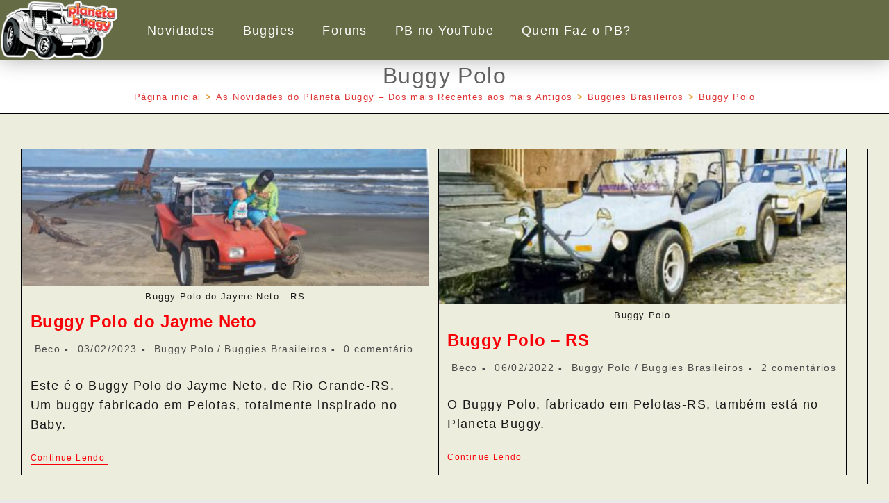

--- FILE ---
content_type: text/html; charset=UTF-8
request_url: https://planetabuggy.com.br/buggies-brasileiros-cat/buggy-polo/
body_size: 28818
content:
<!DOCTYPE html>
<html class="html" lang="pt-BR" prefix="og: https://ogp.me/ns#">
<head>
	<meta charset="UTF-8">
	<link rel="profile" href="https://gmpg.org/xfn/11">

		<style>img:is([sizes="auto" i], [sizes^="auto," i]) { contain-intrinsic-size: 3000px 1500px }</style>
	<meta name="viewport" content="width=device-width, initial-scale=1">
<!-- Otimização para mecanismos de pesquisa pelo Rank Math - https://rankmath.com/ -->
<title>Arquivos Buggy Polo - Planeta Buggy</title>
<meta name="robots" content="follow, noindex"/>
<meta property="og:locale" content="pt_BR" />
<meta property="og:type" content="article" />
<meta property="og:title" content="Arquivos Buggy Polo - Planeta Buggy" />
<meta property="og:url" content="https://planetabuggy.com.br/buggies-brasileiros-cat/buggy-polo/" />
<meta property="og:site_name" content="Planeta Buggy" />
<meta property="article:publisher" content="https://www.facebook.com/planetabuggyoficial" />
<meta property="fb:app_id" content="696304447477121" />
<meta property="og:image" content="https://planetabuggy.com.br/wp-content/uploads/2019/10/adesivo-grande.png" />
<meta property="og:image:secure_url" content="https://planetabuggy.com.br/wp-content/uploads/2019/10/adesivo-grande.png" />
<meta property="og:image:width" content="719" />
<meta property="og:image:height" content="369" />
<meta property="og:image:alt" content="Adesivo grande - uma pausa" />
<meta property="og:image:type" content="image/png" />
<meta name="twitter:card" content="summary_large_image" />
<meta name="twitter:title" content="Arquivos Buggy Polo - Planeta Buggy" />
<meta name="twitter:image" content="https://planetabuggy.com.br/wp-content/uploads/2019/10/adesivo-grande.png" />
<meta name="twitter:label1" content="Posts" />
<meta name="twitter:data1" content="2" />
<!-- /Plugin de SEO Rank Math para WordPress -->

<link rel="alternate" type="application/rss+xml" title="Feed para Planeta Buggy &raquo;" href="https://planetabuggy.com.br/feed/" />
<link rel="alternate" type="application/rss+xml" title="Feed de comentários para Planeta Buggy &raquo;" href="https://planetabuggy.com.br/comments/feed/" />
<link rel="alternate" type="application/rss+xml" title="Feed de categoria para Planeta Buggy &raquo; Buggy Polo" href="https://planetabuggy.com.br/buggies-brasileiros-cat/buggy-polo/feed/" />
		<!-- This site uses the Google Analytics by MonsterInsights plugin v9.11.0 - Using Analytics tracking - https://www.monsterinsights.com/ -->
							<script src="//www.googletagmanager.com/gtag/js?id=G-5CKS4BFBPC"  data-cfasync="false" data-wpfc-render="false" async></script>
			<script data-cfasync="false" data-wpfc-render="false">
				var mi_version = '9.11.0';
				var mi_track_user = true;
				var mi_no_track_reason = '';
								var MonsterInsightsDefaultLocations = {"page_location":"https:\/\/planetabuggy.com.br\/buggies-brasileiros-cat\/buggy-polo\/"};
								if ( typeof MonsterInsightsPrivacyGuardFilter === 'function' ) {
					var MonsterInsightsLocations = (typeof MonsterInsightsExcludeQuery === 'object') ? MonsterInsightsPrivacyGuardFilter( MonsterInsightsExcludeQuery ) : MonsterInsightsPrivacyGuardFilter( MonsterInsightsDefaultLocations );
				} else {
					var MonsterInsightsLocations = (typeof MonsterInsightsExcludeQuery === 'object') ? MonsterInsightsExcludeQuery : MonsterInsightsDefaultLocations;
				}

								var disableStrs = [
										'ga-disable-G-5CKS4BFBPC',
									];

				/* Function to detect opted out users */
				function __gtagTrackerIsOptedOut() {
					for (var index = 0; index < disableStrs.length; index++) {
						if (document.cookie.indexOf(disableStrs[index] + '=true') > -1) {
							return true;
						}
					}

					return false;
				}

				/* Disable tracking if the opt-out cookie exists. */
				if (__gtagTrackerIsOptedOut()) {
					for (var index = 0; index < disableStrs.length; index++) {
						window[disableStrs[index]] = true;
					}
				}

				/* Opt-out function */
				function __gtagTrackerOptout() {
					for (var index = 0; index < disableStrs.length; index++) {
						document.cookie = disableStrs[index] + '=true; expires=Thu, 31 Dec 2099 23:59:59 UTC; path=/';
						window[disableStrs[index]] = true;
					}
				}

				if ('undefined' === typeof gaOptout) {
					function gaOptout() {
						__gtagTrackerOptout();
					}
				}
								window.dataLayer = window.dataLayer || [];

				window.MonsterInsightsDualTracker = {
					helpers: {},
					trackers: {},
				};
				if (mi_track_user) {
					function __gtagDataLayer() {
						dataLayer.push(arguments);
					}

					function __gtagTracker(type, name, parameters) {
						if (!parameters) {
							parameters = {};
						}

						if (parameters.send_to) {
							__gtagDataLayer.apply(null, arguments);
							return;
						}

						if (type === 'event') {
														parameters.send_to = monsterinsights_frontend.v4_id;
							var hookName = name;
							if (typeof parameters['event_category'] !== 'undefined') {
								hookName = parameters['event_category'] + ':' + name;
							}

							if (typeof MonsterInsightsDualTracker.trackers[hookName] !== 'undefined') {
								MonsterInsightsDualTracker.trackers[hookName](parameters);
							} else {
								__gtagDataLayer('event', name, parameters);
							}
							
						} else {
							__gtagDataLayer.apply(null, arguments);
						}
					}

					__gtagTracker('js', new Date());
					__gtagTracker('set', {
						'developer_id.dZGIzZG': true,
											});
					if ( MonsterInsightsLocations.page_location ) {
						__gtagTracker('set', MonsterInsightsLocations);
					}
										__gtagTracker('config', 'G-5CKS4BFBPC', {"forceSSL":"true","link_attribution":"true"} );
										window.gtag = __gtagTracker;										(function () {
						/* https://developers.google.com/analytics/devguides/collection/analyticsjs/ */
						/* ga and __gaTracker compatibility shim. */
						var noopfn = function () {
							return null;
						};
						var newtracker = function () {
							return new Tracker();
						};
						var Tracker = function () {
							return null;
						};
						var p = Tracker.prototype;
						p.get = noopfn;
						p.set = noopfn;
						p.send = function () {
							var args = Array.prototype.slice.call(arguments);
							args.unshift('send');
							__gaTracker.apply(null, args);
						};
						var __gaTracker = function () {
							var len = arguments.length;
							if (len === 0) {
								return;
							}
							var f = arguments[len - 1];
							if (typeof f !== 'object' || f === null || typeof f.hitCallback !== 'function') {
								if ('send' === arguments[0]) {
									var hitConverted, hitObject = false, action;
									if ('event' === arguments[1]) {
										if ('undefined' !== typeof arguments[3]) {
											hitObject = {
												'eventAction': arguments[3],
												'eventCategory': arguments[2],
												'eventLabel': arguments[4],
												'value': arguments[5] ? arguments[5] : 1,
											}
										}
									}
									if ('pageview' === arguments[1]) {
										if ('undefined' !== typeof arguments[2]) {
											hitObject = {
												'eventAction': 'page_view',
												'page_path': arguments[2],
											}
										}
									}
									if (typeof arguments[2] === 'object') {
										hitObject = arguments[2];
									}
									if (typeof arguments[5] === 'object') {
										Object.assign(hitObject, arguments[5]);
									}
									if ('undefined' !== typeof arguments[1].hitType) {
										hitObject = arguments[1];
										if ('pageview' === hitObject.hitType) {
											hitObject.eventAction = 'page_view';
										}
									}
									if (hitObject) {
										action = 'timing' === arguments[1].hitType ? 'timing_complete' : hitObject.eventAction;
										hitConverted = mapArgs(hitObject);
										__gtagTracker('event', action, hitConverted);
									}
								}
								return;
							}

							function mapArgs(args) {
								var arg, hit = {};
								var gaMap = {
									'eventCategory': 'event_category',
									'eventAction': 'event_action',
									'eventLabel': 'event_label',
									'eventValue': 'event_value',
									'nonInteraction': 'non_interaction',
									'timingCategory': 'event_category',
									'timingVar': 'name',
									'timingValue': 'value',
									'timingLabel': 'event_label',
									'page': 'page_path',
									'location': 'page_location',
									'title': 'page_title',
									'referrer' : 'page_referrer',
								};
								for (arg in args) {
																		if (!(!args.hasOwnProperty(arg) || !gaMap.hasOwnProperty(arg))) {
										hit[gaMap[arg]] = args[arg];
									} else {
										hit[arg] = args[arg];
									}
								}
								return hit;
							}

							try {
								f.hitCallback();
							} catch (ex) {
							}
						};
						__gaTracker.create = newtracker;
						__gaTracker.getByName = newtracker;
						__gaTracker.getAll = function () {
							return [];
						};
						__gaTracker.remove = noopfn;
						__gaTracker.loaded = true;
						window['__gaTracker'] = __gaTracker;
					})();
									} else {
										console.log("");
					(function () {
						function __gtagTracker() {
							return null;
						}

						window['__gtagTracker'] = __gtagTracker;
						window['gtag'] = __gtagTracker;
					})();
									}
			</script>
							<!-- / Google Analytics by MonsterInsights -->
		<style id='classic-theme-styles-inline-css'>
/*! This file is auto-generated */
.wp-block-button__link{color:#fff;background-color:#32373c;border-radius:9999px;box-shadow:none;text-decoration:none;padding:calc(.667em + 2px) calc(1.333em + 2px);font-size:1.125em}.wp-block-file__button{background:#32373c;color:#fff;text-decoration:none}
</style>
<style id='global-styles-inline-css'>
:root{--wp--preset--aspect-ratio--square: 1;--wp--preset--aspect-ratio--4-3: 4/3;--wp--preset--aspect-ratio--3-4: 3/4;--wp--preset--aspect-ratio--3-2: 3/2;--wp--preset--aspect-ratio--2-3: 2/3;--wp--preset--aspect-ratio--16-9: 16/9;--wp--preset--aspect-ratio--9-16: 9/16;--wp--preset--color--black: #000000;--wp--preset--color--cyan-bluish-gray: #abb8c3;--wp--preset--color--white: #ffffff;--wp--preset--color--pale-pink: #f78da7;--wp--preset--color--vivid-red: #cf2e2e;--wp--preset--color--luminous-vivid-orange: #ff6900;--wp--preset--color--luminous-vivid-amber: #fcb900;--wp--preset--color--light-green-cyan: #7bdcb5;--wp--preset--color--vivid-green-cyan: #00d084;--wp--preset--color--pale-cyan-blue: #8ed1fc;--wp--preset--color--vivid-cyan-blue: #0693e3;--wp--preset--color--vivid-purple: #9b51e0;--wp--preset--gradient--vivid-cyan-blue-to-vivid-purple: linear-gradient(135deg,rgba(6,147,227,1) 0%,rgb(155,81,224) 100%);--wp--preset--gradient--light-green-cyan-to-vivid-green-cyan: linear-gradient(135deg,rgb(122,220,180) 0%,rgb(0,208,130) 100%);--wp--preset--gradient--luminous-vivid-amber-to-luminous-vivid-orange: linear-gradient(135deg,rgba(252,185,0,1) 0%,rgba(255,105,0,1) 100%);--wp--preset--gradient--luminous-vivid-orange-to-vivid-red: linear-gradient(135deg,rgba(255,105,0,1) 0%,rgb(207,46,46) 100%);--wp--preset--gradient--very-light-gray-to-cyan-bluish-gray: linear-gradient(135deg,rgb(238,238,238) 0%,rgb(169,184,195) 100%);--wp--preset--gradient--cool-to-warm-spectrum: linear-gradient(135deg,rgb(74,234,220) 0%,rgb(151,120,209) 20%,rgb(207,42,186) 40%,rgb(238,44,130) 60%,rgb(251,105,98) 80%,rgb(254,248,76) 100%);--wp--preset--gradient--blush-light-purple: linear-gradient(135deg,rgb(255,206,236) 0%,rgb(152,150,240) 100%);--wp--preset--gradient--blush-bordeaux: linear-gradient(135deg,rgb(254,205,165) 0%,rgb(254,45,45) 50%,rgb(107,0,62) 100%);--wp--preset--gradient--luminous-dusk: linear-gradient(135deg,rgb(255,203,112) 0%,rgb(199,81,192) 50%,rgb(65,88,208) 100%);--wp--preset--gradient--pale-ocean: linear-gradient(135deg,rgb(255,245,203) 0%,rgb(182,227,212) 50%,rgb(51,167,181) 100%);--wp--preset--gradient--electric-grass: linear-gradient(135deg,rgb(202,248,128) 0%,rgb(113,206,126) 100%);--wp--preset--gradient--midnight: linear-gradient(135deg,rgb(2,3,129) 0%,rgb(40,116,252) 100%);--wp--preset--font-size--small: 13px;--wp--preset--font-size--medium: 20px;--wp--preset--font-size--large: 36px;--wp--preset--font-size--x-large: 42px;--wp--preset--spacing--20: 0.44rem;--wp--preset--spacing--30: 0.67rem;--wp--preset--spacing--40: 1rem;--wp--preset--spacing--50: 1.5rem;--wp--preset--spacing--60: 2.25rem;--wp--preset--spacing--70: 3.38rem;--wp--preset--spacing--80: 5.06rem;--wp--preset--shadow--natural: 6px 6px 9px rgba(0, 0, 0, 0.2);--wp--preset--shadow--deep: 12px 12px 50px rgba(0, 0, 0, 0.4);--wp--preset--shadow--sharp: 6px 6px 0px rgba(0, 0, 0, 0.2);--wp--preset--shadow--outlined: 6px 6px 0px -3px rgba(255, 255, 255, 1), 6px 6px rgba(0, 0, 0, 1);--wp--preset--shadow--crisp: 6px 6px 0px rgba(0, 0, 0, 1);}:where(.is-layout-flex){gap: 0.5em;}:where(.is-layout-grid){gap: 0.5em;}body .is-layout-flex{display: flex;}.is-layout-flex{flex-wrap: wrap;align-items: center;}.is-layout-flex > :is(*, div){margin: 0;}body .is-layout-grid{display: grid;}.is-layout-grid > :is(*, div){margin: 0;}:where(.wp-block-columns.is-layout-flex){gap: 2em;}:where(.wp-block-columns.is-layout-grid){gap: 2em;}:where(.wp-block-post-template.is-layout-flex){gap: 1.25em;}:where(.wp-block-post-template.is-layout-grid){gap: 1.25em;}.has-black-color{color: var(--wp--preset--color--black) !important;}.has-cyan-bluish-gray-color{color: var(--wp--preset--color--cyan-bluish-gray) !important;}.has-white-color{color: var(--wp--preset--color--white) !important;}.has-pale-pink-color{color: var(--wp--preset--color--pale-pink) !important;}.has-vivid-red-color{color: var(--wp--preset--color--vivid-red) !important;}.has-luminous-vivid-orange-color{color: var(--wp--preset--color--luminous-vivid-orange) !important;}.has-luminous-vivid-amber-color{color: var(--wp--preset--color--luminous-vivid-amber) !important;}.has-light-green-cyan-color{color: var(--wp--preset--color--light-green-cyan) !important;}.has-vivid-green-cyan-color{color: var(--wp--preset--color--vivid-green-cyan) !important;}.has-pale-cyan-blue-color{color: var(--wp--preset--color--pale-cyan-blue) !important;}.has-vivid-cyan-blue-color{color: var(--wp--preset--color--vivid-cyan-blue) !important;}.has-vivid-purple-color{color: var(--wp--preset--color--vivid-purple) !important;}.has-black-background-color{background-color: var(--wp--preset--color--black) !important;}.has-cyan-bluish-gray-background-color{background-color: var(--wp--preset--color--cyan-bluish-gray) !important;}.has-white-background-color{background-color: var(--wp--preset--color--white) !important;}.has-pale-pink-background-color{background-color: var(--wp--preset--color--pale-pink) !important;}.has-vivid-red-background-color{background-color: var(--wp--preset--color--vivid-red) !important;}.has-luminous-vivid-orange-background-color{background-color: var(--wp--preset--color--luminous-vivid-orange) !important;}.has-luminous-vivid-amber-background-color{background-color: var(--wp--preset--color--luminous-vivid-amber) !important;}.has-light-green-cyan-background-color{background-color: var(--wp--preset--color--light-green-cyan) !important;}.has-vivid-green-cyan-background-color{background-color: var(--wp--preset--color--vivid-green-cyan) !important;}.has-pale-cyan-blue-background-color{background-color: var(--wp--preset--color--pale-cyan-blue) !important;}.has-vivid-cyan-blue-background-color{background-color: var(--wp--preset--color--vivid-cyan-blue) !important;}.has-vivid-purple-background-color{background-color: var(--wp--preset--color--vivid-purple) !important;}.has-black-border-color{border-color: var(--wp--preset--color--black) !important;}.has-cyan-bluish-gray-border-color{border-color: var(--wp--preset--color--cyan-bluish-gray) !important;}.has-white-border-color{border-color: var(--wp--preset--color--white) !important;}.has-pale-pink-border-color{border-color: var(--wp--preset--color--pale-pink) !important;}.has-vivid-red-border-color{border-color: var(--wp--preset--color--vivid-red) !important;}.has-luminous-vivid-orange-border-color{border-color: var(--wp--preset--color--luminous-vivid-orange) !important;}.has-luminous-vivid-amber-border-color{border-color: var(--wp--preset--color--luminous-vivid-amber) !important;}.has-light-green-cyan-border-color{border-color: var(--wp--preset--color--light-green-cyan) !important;}.has-vivid-green-cyan-border-color{border-color: var(--wp--preset--color--vivid-green-cyan) !important;}.has-pale-cyan-blue-border-color{border-color: var(--wp--preset--color--pale-cyan-blue) !important;}.has-vivid-cyan-blue-border-color{border-color: var(--wp--preset--color--vivid-cyan-blue) !important;}.has-vivid-purple-border-color{border-color: var(--wp--preset--color--vivid-purple) !important;}.has-vivid-cyan-blue-to-vivid-purple-gradient-background{background: var(--wp--preset--gradient--vivid-cyan-blue-to-vivid-purple) !important;}.has-light-green-cyan-to-vivid-green-cyan-gradient-background{background: var(--wp--preset--gradient--light-green-cyan-to-vivid-green-cyan) !important;}.has-luminous-vivid-amber-to-luminous-vivid-orange-gradient-background{background: var(--wp--preset--gradient--luminous-vivid-amber-to-luminous-vivid-orange) !important;}.has-luminous-vivid-orange-to-vivid-red-gradient-background{background: var(--wp--preset--gradient--luminous-vivid-orange-to-vivid-red) !important;}.has-very-light-gray-to-cyan-bluish-gray-gradient-background{background: var(--wp--preset--gradient--very-light-gray-to-cyan-bluish-gray) !important;}.has-cool-to-warm-spectrum-gradient-background{background: var(--wp--preset--gradient--cool-to-warm-spectrum) !important;}.has-blush-light-purple-gradient-background{background: var(--wp--preset--gradient--blush-light-purple) !important;}.has-blush-bordeaux-gradient-background{background: var(--wp--preset--gradient--blush-bordeaux) !important;}.has-luminous-dusk-gradient-background{background: var(--wp--preset--gradient--luminous-dusk) !important;}.has-pale-ocean-gradient-background{background: var(--wp--preset--gradient--pale-ocean) !important;}.has-electric-grass-gradient-background{background: var(--wp--preset--gradient--electric-grass) !important;}.has-midnight-gradient-background{background: var(--wp--preset--gradient--midnight) !important;}.has-small-font-size{font-size: var(--wp--preset--font-size--small) !important;}.has-medium-font-size{font-size: var(--wp--preset--font-size--medium) !important;}.has-large-font-size{font-size: var(--wp--preset--font-size--large) !important;}.has-x-large-font-size{font-size: var(--wp--preset--font-size--x-large) !important;}
:where(.wp-block-post-template.is-layout-flex){gap: 1.25em;}:where(.wp-block-post-template.is-layout-grid){gap: 1.25em;}
:where(.wp-block-columns.is-layout-flex){gap: 2em;}:where(.wp-block-columns.is-layout-grid){gap: 2em;}
:root :where(.wp-block-pullquote){font-size: 1.5em;line-height: 1.6;}
</style>
<link rel='stylesheet' id='auto-translate-css' href='https://planetabuggy.com.br/wp-content/plugins/auto-translate/public/css/auto-translate-public.min.css?ver=1.5.4' media='all' />
<link rel='stylesheet' id='auto-translate-global-css' href='https://planetabuggy.com.br/wp-content/plugins/auto-translate/global/css/auto-translate-global.min.css?ver=1.5.4' media='all' />
<link rel='stylesheet' id='dashicons-css' href='https://planetabuggy.com.br/wp-includes/css/dashicons.min.css?ver=6.8.3' media='all' />
<link rel='stylesheet' id='oceanwp-style-css' href='https://planetabuggy.com.br/wp-content/themes/oceanwp/assets/css/style.min.css?ver=4.1.4' media='all' />
<link rel='stylesheet' id='wpforo-widgets-css' href='https://planetabuggy.com.br/wp-content/plugins/wpforo/themes/2022/widgets.css?ver=2.4.8' media='all' />
<link rel='stylesheet' id='elementor-frontend-css' href='https://planetabuggy.com.br/wp-content/plugins/elementor/assets/css/frontend.min.css?ver=3.33.5' media='all' />
<link rel='stylesheet' id='widget-image-css' href='https://planetabuggy.com.br/wp-content/plugins/elementor/assets/css/widget-image.min.css?ver=3.33.5' media='all' />
<link rel='stylesheet' id='widget-nav-menu-css' href='https://planetabuggy.com.br/wp-content/plugins/pro-elements/assets/css/widget-nav-menu.min.css?ver=3.33.2' media='all' />
<link rel='stylesheet' id='e-sticky-css' href='https://planetabuggy.com.br/wp-content/plugins/pro-elements/assets/css/modules/sticky.min.css?ver=3.33.2' media='all' />
<link rel='stylesheet' id='swiper-css' href='https://planetabuggy.com.br/wp-content/plugins/elementor/assets/lib/swiper/v8/css/swiper.min.css?ver=8.4.5' media='all' />
<link rel='stylesheet' id='e-swiper-css' href='https://planetabuggy.com.br/wp-content/plugins/elementor/assets/css/conditionals/e-swiper.min.css?ver=3.33.5' media='all' />
<link rel='stylesheet' id='elementor-post-5820-css' href='https://planetabuggy.com.br/wp-content/uploads/elementor/css/post-5820.css?ver=1766099303' media='all' />
<link rel='stylesheet' id='elementor-post-15501-css' href='https://planetabuggy.com.br/wp-content/uploads/elementor/css/post-15501.css?ver=1766099303' media='all' />
<link rel='stylesheet' id='elementor-post-15080-css' href='https://planetabuggy.com.br/wp-content/uploads/elementor/css/post-15080.css?ver=1766099303' media='all' />
<link rel='stylesheet' id='wpforo-dynamic-style-css' href='https://planetabuggy.com.br/wp-content/uploads/wpforo/assets/colors.css?ver=2.4.8.a5584ad99baa1460b6084468f1b02934' media='all' />
<link rel='stylesheet' id='elementor-gf-local-roboto-css' href='https://planetabuggy.com.br/wp-content/uploads/elementor/google-fonts/css/roboto.css?ver=1743118131' media='all' />
<link rel='stylesheet' id='elementor-gf-local-robotoslab-css' href='https://planetabuggy.com.br/wp-content/uploads/elementor/google-fonts/css/robotoslab.css?ver=1743118160' media='all' />
<script src="https://planetabuggy.com.br/wp-content/plugins/google-analytics-for-wordpress/assets/js/frontend-gtag.min.js?ver=9.11.0" id="monsterinsights-frontend-script-js" async data-wp-strategy="async"></script>
<script data-cfasync="false" data-wpfc-render="false" id='monsterinsights-frontend-script-js-extra'>var monsterinsights_frontend = {"js_events_tracking":"true","download_extensions":"doc,pdf,ppt,zip,xls,docx,pptx,xlsx","inbound_paths":"[{\"path\":\"\\\/go\\\/\",\"label\":\"affiliate\"},{\"path\":\"\\\/recommend\\\/\",\"label\":\"affiliate\"}]","home_url":"https:\/\/planetabuggy.com.br","hash_tracking":"false","v4_id":"G-5CKS4BFBPC"};</script>
<script src="https://planetabuggy.com.br/wp-includes/js/jquery/jquery.min.js?ver=3.7.1" id="jquery-core-js"></script>
<script src="https://planetabuggy.com.br/wp-includes/js/jquery/jquery-migrate.min.js?ver=3.4.1" id="jquery-migrate-js"></script>
<script src="https://planetabuggy.com.br/wp-content/plugins/auto-translate/public/js/auto-translate-public.min.js?ver=1.5.4" id="auto-translate-js"></script>
<script id="3d-flip-book-client-locale-loader-js-extra">
var FB3D_CLIENT_LOCALE = {"ajaxurl":"https:\/\/planetabuggy.com.br\/wp-admin\/admin-ajax.php","dictionary":{"Table of contents":"Table of contents","Close":"Close","Bookmarks":"Bookmarks","Thumbnails":"Thumbnails","Search":"Search","Share":"Share","Facebook":"Facebook","Twitter":"Twitter","Email":"Email","Play":"Play","Previous page":"Previous page","Next page":"Next page","Zoom in":"Zoom in","Zoom out":"Zoom out","Fit view":"Fit view","Auto play":"Auto play","Full screen":"Full screen","More":"More","Smart pan":"Smart pan","Single page":"Single page","Sounds":"Sounds","Stats":"Stats","Print":"Print","Download":"Download","Goto first page":"Goto first page","Goto last page":"Goto last page"},"images":"https:\/\/planetabuggy.com.br\/wp-content\/plugins\/interactive-3d-flipbook-powered-physics-engine\/assets\/images\/","jsData":{"urls":[],"posts":{"ids_mis":[],"ids":[]},"pages":[],"firstPages":[],"bookCtrlProps":[],"bookTemplates":[]},"key":"3d-flip-book","pdfJS":{"pdfJsLib":"https:\/\/planetabuggy.com.br\/wp-content\/plugins\/interactive-3d-flipbook-powered-physics-engine\/assets\/js\/pdf.min.js?ver=4.3.136","pdfJsWorker":"https:\/\/planetabuggy.com.br\/wp-content\/plugins\/interactive-3d-flipbook-powered-physics-engine\/assets\/js\/pdf.worker.js?ver=4.3.136","stablePdfJsLib":"https:\/\/planetabuggy.com.br\/wp-content\/plugins\/interactive-3d-flipbook-powered-physics-engine\/assets\/js\/stable\/pdf.min.js?ver=2.5.207","stablePdfJsWorker":"https:\/\/planetabuggy.com.br\/wp-content\/plugins\/interactive-3d-flipbook-powered-physics-engine\/assets\/js\/stable\/pdf.worker.js?ver=2.5.207","pdfJsCMapUrl":"https:\/\/planetabuggy.com.br\/wp-content\/plugins\/interactive-3d-flipbook-powered-physics-engine\/assets\/cmaps\/"},"cacheurl":"https:\/\/planetabuggy.com.br\/wp-content\/uploads\/3d-flip-book\/cache\/","pluginsurl":"https:\/\/planetabuggy.com.br\/wp-content\/plugins\/","pluginurl":"https:\/\/planetabuggy.com.br\/wp-content\/plugins\/interactive-3d-flipbook-powered-physics-engine\/","thumbnailSize":{"width":"300","height":"300"},"version":"1.16.17"};
</script>
<script src="https://planetabuggy.com.br/wp-content/plugins/interactive-3d-flipbook-powered-physics-engine/assets/js/client-locale-loader.js?ver=1.16.17" id="3d-flip-book-client-locale-loader-js" async data-wp-strategy="async"></script>
<link rel="https://api.w.org/" href="https://planetabuggy.com.br/wp-json/" /><link rel="alternate" title="JSON" type="application/json" href="https://planetabuggy.com.br/wp-json/wp/v2/categories/613" /><link rel="EditURI" type="application/rsd+xml" title="RSD" href="https://planetabuggy.com.br/xmlrpc.php?rsd" />
<meta name="generator" content="WordPress 6.8.3" />
<!-- This file should primarily consist of HTML with a little bit of PHP. -->
<style>
    .google_translate_element .goog-te-gadget-simple {
    background-image: linear-gradient(135deg, #000 0, #000 100%);
    border-radius: 0px !important;
    border: 1px solid #fff !important;
    }
    .google_translate_element .goog-te-menu-value {
        color: #fff !important;
            }
        .google_translate_element{
        display:none!important;
    }
    </style>
<script>
function googleTranslateElementInit() {
    var googleTranslateElements = document.getElementsByClassName('google_translate_element');
    new google.translate.TranslateElement({
    pageLanguage: 'pt',
    includedLanguages: 'en,fr,de,pl,pt,es',
    layout: google.translate.TranslateElement.InlineLayout.VERTICAL,
    autoDisplay: true}, googleTranslateElements[0].id);
}
var wpatLanguagesCountries = {"en":{"lang_name":"English","lang_code":"en","country_code":"gb"},"fr":{"lang_name":"French","lang_code":"fr","country_code":"fr"},"de":{"lang_name":"German","lang_code":"de","country_code":"de"},"pl":{"lang_name":"Polish","lang_code":"pl","country_code":"pl"},"pt":{"lang_name":"Portuguese","lang_code":"pt","country_code":"pt"},"es":{"lang_name":"Spanish","lang_code":"es","country_code":"es"}};
var wpatButtonIcon = 'dashicons-translation';
var wpatDropdownBorderThickness = 1;
var wpatDropdownBorderColor = '#000';
var wpatDropdownBackgroundColor = '#fff';
var wpatDropdownHoverColor = '#356177';
var wpatDropdownFontHoverColor = '#fff';
var wpatDropdownFontSelectedColor = '#356177';
var wpatDropdownFontColor = '#000';
var wpatDropdownFontFamily = '';
var wpatWidgetType = 'minimalist';
var wpatBaseLanguage = 'pt';

/* dropdown styling */
var wpatDropdownShadow = false;
var wpatAutoDetect = 'enabled';
var wpatHostLanguage = 'pt';
</script><script src='//translate.google.com/translate_a/element.js?cb=googleTranslateElementInit'></script><meta name="generator" content="Elementor 3.33.5; features: e_font_icon_svg, additional_custom_breakpoints; settings: css_print_method-external, google_font-enabled, font_display-optional">
      <meta name="onesignal" content="wordpress-plugin"/>
            <script>

      window.OneSignalDeferred = window.OneSignalDeferred || [];

      OneSignalDeferred.push(function(OneSignal) {
        var oneSignal_options = {};
        window._oneSignalInitOptions = oneSignal_options;

        oneSignal_options['serviceWorkerParam'] = { scope: '/' };
oneSignal_options['serviceWorkerPath'] = 'OneSignalSDKWorker.js.php';

        OneSignal.Notifications.setDefaultUrl("https://planetabuggy.com.br");

        oneSignal_options['wordpress'] = true;
oneSignal_options['appId'] = 'a188ad07-04a1-4b85-afe9-337b62394db7';
oneSignal_options['allowLocalhostAsSecureOrigin'] = true;
oneSignal_options['welcomeNotification'] = { };
oneSignal_options['welcomeNotification']['title'] = "";
oneSignal_options['welcomeNotification']['message'] = "Obrigado por inscrever-se";
oneSignal_options['path'] = "https://planetabuggy.com.br/wp-content/plugins/onesignal-free-web-push-notifications/sdk_files/";
oneSignal_options['safari_web_id'] = "planetabuggy.com.br";
oneSignal_options['persistNotification'] = false;
oneSignal_options['promptOptions'] = { };
oneSignal_options['promptOptions']['actionMessage'] = "O Planeta gostaria de enviar notificações. Podes desinscrever a qualquer momento";
oneSignal_options['promptOptions']['acceptButtonText'] = "Permitir";
oneSignal_options['promptOptions']['cancelButtonText'] = "Não, obrigado";
oneSignal_options['notifyButton'] = { };
oneSignal_options['notifyButton']['enable'] = true;
oneSignal_options['notifyButton']['position'] = 'bottom-right';
oneSignal_options['notifyButton']['theme'] = 'default';
oneSignal_options['notifyButton']['size'] = 'small';
oneSignal_options['notifyButton']['displayPredicate'] = function() {
              return !OneSignal.User.PushSubscription.optedIn;
            };
oneSignal_options['notifyButton']['showCredit'] = true;
oneSignal_options['notifyButton']['text'] = {};
oneSignal_options['notifyButton']['text']['tip.state.unsubscribed'] = 'Inscreva-se para notificações';
oneSignal_options['notifyButton']['text']['tip.state.subscribed'] = 'Estás inscrito nas notificações';
oneSignal_options['notifyButton']['text']['tip.state.blocked'] = 'Tuas notificações estão bloqueadas';
oneSignal_options['notifyButton']['text']['message.action.subscribed'] = 'Obrigado por subscrever!';
oneSignal_options['notifyButton']['text']['message.action.resubscribed'] = 'Bem vindo de volta!';
oneSignal_options['notifyButton']['text']['message.action.unsubscribed'] = 'Não receberás novas notificações';
oneSignal_options['notifyButton']['text']['dialog.main.title'] = 'Gerencie as notivicações';
oneSignal_options['notifyButton']['text']['dialog.main.button.subscribe'] = 'INSCREVA-SE';
oneSignal_options['notifyButton']['text']['dialog.main.button.unsubscribe'] = 'DESINSCREVA-SE';
oneSignal_options['notifyButton']['text']['dialog.blocked.title'] = 'Desbloqueie as notificações';
oneSignal_options['notifyButton']['text']['dialog.blocked.message'] = 'Siga estas instruções para ser notificado';
oneSignal_options['notifyButton']['offset'] = {};
oneSignal_options['notifyButton']['offset']['bottom'] = '20px';
              OneSignal.init(window._oneSignalInitOptions);
              OneSignal.Slidedown.promptPush()      });

      function documentInitOneSignal() {
        var oneSignal_elements = document.getElementsByClassName("OneSignal-prompt");

        var oneSignalLinkClickHandler = function(event) { OneSignal.Notifications.requestPermission(); event.preventDefault(); };        for(var i = 0; i < oneSignal_elements.length; i++)
          oneSignal_elements[i].addEventListener('click', oneSignalLinkClickHandler, false);
      }

      if (document.readyState === 'complete') {
           documentInitOneSignal();
      }
      else {
           window.addEventListener("load", function(event){
               documentInitOneSignal();
          });
      }
    </script>
			<style>
				.e-con.e-parent:nth-of-type(n+4):not(.e-lazyloaded):not(.e-no-lazyload),
				.e-con.e-parent:nth-of-type(n+4):not(.e-lazyloaded):not(.e-no-lazyload) * {
					background-image: none !important;
				}
				@media screen and (max-height: 1024px) {
					.e-con.e-parent:nth-of-type(n+3):not(.e-lazyloaded):not(.e-no-lazyload),
					.e-con.e-parent:nth-of-type(n+3):not(.e-lazyloaded):not(.e-no-lazyload) * {
						background-image: none !important;
					}
				}
				@media screen and (max-height: 640px) {
					.e-con.e-parent:nth-of-type(n+2):not(.e-lazyloaded):not(.e-no-lazyload),
					.e-con.e-parent:nth-of-type(n+2):not(.e-lazyloaded):not(.e-no-lazyload) * {
						background-image: none !important;
					}
				}
			</style>
			<!-- OceanWP CSS -->
<style type="text/css">
/* Colors */a:hover,a.light:hover,.theme-heading .text::before,.theme-heading .text::after,#top-bar-content >a:hover,#top-bar-social li.oceanwp-email a:hover,#site-navigation-wrap .dropdown-menu >li >a:hover,#site-header.medium-header #medium-searchform button:hover,.oceanwp-mobile-menu-icon a:hover,.blog-entry.post .blog-entry-header .entry-title a:hover,.blog-entry.post .blog-entry-readmore a:hover,.blog-entry.thumbnail-entry .blog-entry-category a,ul.meta li a:hover,.dropcap,.single nav.post-navigation .nav-links .title,body .related-post-title a:hover,body #wp-calendar caption,body .contact-info-widget.default i,body .contact-info-widget.big-icons i,body .custom-links-widget .oceanwp-custom-links li a:hover,body .custom-links-widget .oceanwp-custom-links li a:hover:before,body .posts-thumbnails-widget li a:hover,body .social-widget li.oceanwp-email a:hover,.comment-author .comment-meta .comment-reply-link,#respond #cancel-comment-reply-link:hover,#footer-widgets .footer-box a:hover,#footer-bottom a:hover,#footer-bottom #footer-bottom-menu a:hover,.sidr a:hover,.sidr-class-dropdown-toggle:hover,.sidr-class-menu-item-has-children.active >a,.sidr-class-menu-item-has-children.active >a >.sidr-class-dropdown-toggle,input[type=checkbox]:checked:before{color:#277f65}.single nav.post-navigation .nav-links .title .owp-icon use,.blog-entry.post .blog-entry-readmore a:hover .owp-icon use,body .contact-info-widget.default .owp-icon use,body .contact-info-widget.big-icons .owp-icon use{stroke:#277f65}input[type="button"],input[type="reset"],input[type="submit"],button[type="submit"],.button,#site-navigation-wrap .dropdown-menu >li.btn >a >span,.thumbnail:hover i,.thumbnail:hover .link-post-svg-icon,.post-quote-content,.omw-modal .omw-close-modal,body .contact-info-widget.big-icons li:hover i,body .contact-info-widget.big-icons li:hover .owp-icon,body div.wpforms-container-full .wpforms-form input[type=submit],body div.wpforms-container-full .wpforms-form button[type=submit],body div.wpforms-container-full .wpforms-form .wpforms-page-button,.woocommerce-cart .wp-element-button,.woocommerce-checkout .wp-element-button,.wp-block-button__link{background-color:#277f65}.widget-title{border-color:#277f65}blockquote{border-color:#277f65}.wp-block-quote{border-color:#277f65}#searchform-dropdown{border-color:#277f65}.dropdown-menu .sub-menu{border-color:#277f65}.blog-entry.large-entry .blog-entry-readmore a:hover{border-color:#277f65}.oceanwp-newsletter-form-wrap input[type="email"]:focus{border-color:#277f65}.social-widget li.oceanwp-email a:hover{border-color:#277f65}#respond #cancel-comment-reply-link:hover{border-color:#277f65}body .contact-info-widget.big-icons li:hover i{border-color:#277f65}body .contact-info-widget.big-icons li:hover .owp-icon{border-color:#277f65}#footer-widgets .oceanwp-newsletter-form-wrap input[type="email"]:focus{border-color:#277f65}input[type="button"]:hover,input[type="reset"]:hover,input[type="submit"]:hover,button[type="submit"]:hover,input[type="button"]:focus,input[type="reset"]:focus,input[type="submit"]:focus,button[type="submit"]:focus,.button:hover,.button:focus,#site-navigation-wrap .dropdown-menu >li.btn >a:hover >span,.post-quote-author,.omw-modal .omw-close-modal:hover,body div.wpforms-container-full .wpforms-form input[type=submit]:hover,body div.wpforms-container-full .wpforms-form button[type=submit]:hover,body div.wpforms-container-full .wpforms-form .wpforms-page-button:hover,.woocommerce-cart .wp-element-button:hover,.woocommerce-checkout .wp-element-button:hover,.wp-block-button__link:hover{background-color:#0066bf}table th,table td,hr,.content-area,body.content-left-sidebar #content-wrap .content-area,.content-left-sidebar .content-area,#top-bar-wrap,#site-header,#site-header.top-header #search-toggle,.dropdown-menu ul li,.centered-minimal-page-header,.blog-entry.post,.blog-entry.grid-entry .blog-entry-inner,.blog-entry.thumbnail-entry .blog-entry-bottom,.single-post .entry-title,.single .entry-share-wrap .entry-share,.single .entry-share,.single .entry-share ul li a,.single nav.post-navigation,.single nav.post-navigation .nav-links .nav-previous,#author-bio,#author-bio .author-bio-avatar,#author-bio .author-bio-social li a,#related-posts,#comments,.comment-body,#respond #cancel-comment-reply-link,#blog-entries .type-page,.page-numbers a,.page-numbers span:not(.elementor-screen-only),.page-links span,body #wp-calendar caption,body #wp-calendar th,body #wp-calendar tbody,body .contact-info-widget.default i,body .contact-info-widget.big-icons i,body .contact-info-widget.big-icons .owp-icon,body .contact-info-widget.default .owp-icon,body .posts-thumbnails-widget li,body .tagcloud a{border-color:#000000}body,.separate-layout,.has-parallax-footer:not(.separate-layout) #main{background-color:#ffffdb}a{color:#f90008}a .owp-icon use{stroke:#f90008}a:hover{color:#933422}a:hover .owp-icon use{stroke:#933422}.separate-layout,.has-parallax-footer.separate-layout #main{background-color:#a8a8a8}.boxed-layout #wrap,.separate-layout .content-area,.separate-layout .widget-area .sidebar-box,body.separate-blog.separate-layout #blog-entries >*,body.separate-blog.separate-layout .oceanwp-pagination,body.separate-blog.separate-layout .blog-entry.grid-entry .blog-entry-inner,.has-parallax-footer:not(.separate-layout) #main{background-color:#ededde}body .theme-button,body input[type="submit"],body button[type="submit"],body button,body .button,body div.wpforms-container-full .wpforms-form input[type=submit],body div.wpforms-container-full .wpforms-form button[type=submit],body div.wpforms-container-full .wpforms-form .wpforms-page-button,.woocommerce-cart .wp-element-button,.woocommerce-checkout .wp-element-button,.wp-block-button__link{border-color:#ffffff}body .theme-button:hover,body input[type="submit"]:hover,body button[type="submit"]:hover,body button:hover,body .button:hover,body div.wpforms-container-full .wpforms-form input[type=submit]:hover,body div.wpforms-container-full .wpforms-form input[type=submit]:active,body div.wpforms-container-full .wpforms-form button[type=submit]:hover,body div.wpforms-container-full .wpforms-form button[type=submit]:active,body div.wpforms-container-full .wpforms-form .wpforms-page-button:hover,body div.wpforms-container-full .wpforms-form .wpforms-page-button:active,.woocommerce-cart .wp-element-button:hover,.woocommerce-checkout .wp-element-button:hover,.wp-block-button__link:hover{border-color:#ffffff}.page-header .page-header-title,.page-header.background-image-page-header .page-header-title{color:#636363}.page-header .page-subheading{color:#565656}.site-breadcrumbs,.background-image-page-header .site-breadcrumbs{color:#141414}.site-breadcrumbs ul li .breadcrumb-sep,.site-breadcrumbs ol li .breadcrumb-sep{color:#dd8b0f}.site-breadcrumbs a,.background-image-page-header .site-breadcrumbs a{color:#dd3333}.site-breadcrumbs a .owp-icon use,.background-image-page-header .site-breadcrumbs a .owp-icon use{stroke:#dd3333}.site-breadcrumbs a:hover,.background-image-page-header .site-breadcrumbs a:hover{color:#a83614}.site-breadcrumbs a:hover .owp-icon use,.background-image-page-header .site-breadcrumbs a:hover .owp-icon use{stroke:#a83614}body{color:#191919}h1,h2,h3,h4,h5,h6,.theme-heading,.widget-title,.oceanwp-widget-recent-posts-title,.comment-reply-title,.entry-title,.sidebar-box .widget-title{color:#3f3f3f}h2{color:#db5000}h3{color:#dd3333}/* OceanWP Style Settings CSS */@media only screen and (min-width:960px){.content-area,.content-left-sidebar .content-area{width:100%}}.separate-layout .content-area,.separate-layout.content-left-sidebar .content-area,.content-both-sidebars.scs-style .content-area,.separate-layout.content-both-sidebars.ssc-style .content-area,body.separate-blog.separate-layout #blog-entries >*,body.separate-blog.separate-layout .oceanwp-pagination,body.separate-blog.separate-layout .blog-entry.grid-entry .blog-entry-inner{padding:10pxpx}.separate-layout.content-full-width .content-area{padding:10pxpx !important}.theme-button,input[type="submit"],button[type="submit"],button,.button,body div.wpforms-container-full .wpforms-form input[type=submit],body div.wpforms-container-full .wpforms-form button[type=submit],body div.wpforms-container-full .wpforms-form .wpforms-page-button{border-style:solid}.theme-button,input[type="submit"],button[type="submit"],button,.button,body div.wpforms-container-full .wpforms-form input[type=submit],body div.wpforms-container-full .wpforms-form button[type=submit],body div.wpforms-container-full .wpforms-form .wpforms-page-button{border-width:1px}form input[type="text"],form input[type="password"],form input[type="email"],form input[type="url"],form input[type="date"],form input[type="month"],form input[type="time"],form input[type="datetime"],form input[type="datetime-local"],form input[type="week"],form input[type="number"],form input[type="search"],form input[type="tel"],form input[type="color"],form select,form textarea,.woocommerce .woocommerce-checkout .select2-container--default .select2-selection--single{border-style:solid}body div.wpforms-container-full .wpforms-form input[type=date],body div.wpforms-container-full .wpforms-form input[type=datetime],body div.wpforms-container-full .wpforms-form input[type=datetime-local],body div.wpforms-container-full .wpforms-form input[type=email],body div.wpforms-container-full .wpforms-form input[type=month],body div.wpforms-container-full .wpforms-form input[type=number],body div.wpforms-container-full .wpforms-form input[type=password],body div.wpforms-container-full .wpforms-form input[type=range],body div.wpforms-container-full .wpforms-form input[type=search],body div.wpforms-container-full .wpforms-form input[type=tel],body div.wpforms-container-full .wpforms-form input[type=text],body div.wpforms-container-full .wpforms-form input[type=time],body div.wpforms-container-full .wpforms-form input[type=url],body div.wpforms-container-full .wpforms-form input[type=week],body div.wpforms-container-full .wpforms-form select,body div.wpforms-container-full .wpforms-form textarea{border-style:solid}form input[type="text"],form input[type="password"],form input[type="email"],form input[type="url"],form input[type="date"],form input[type="month"],form input[type="time"],form input[type="datetime"],form input[type="datetime-local"],form input[type="week"],form input[type="number"],form input[type="search"],form input[type="tel"],form input[type="color"],form select,form textarea{border-radius:3px}body div.wpforms-container-full .wpforms-form input[type=date],body div.wpforms-container-full .wpforms-form input[type=datetime],body div.wpforms-container-full .wpforms-form input[type=datetime-local],body div.wpforms-container-full .wpforms-form input[type=email],body div.wpforms-container-full .wpforms-form input[type=month],body div.wpforms-container-full .wpforms-form input[type=number],body div.wpforms-container-full .wpforms-form input[type=password],body div.wpforms-container-full .wpforms-form input[type=range],body div.wpforms-container-full .wpforms-form input[type=search],body div.wpforms-container-full .wpforms-form input[type=tel],body div.wpforms-container-full .wpforms-form input[type=text],body div.wpforms-container-full .wpforms-form input[type=time],body div.wpforms-container-full .wpforms-form input[type=url],body div.wpforms-container-full .wpforms-form input[type=week],body div.wpforms-container-full .wpforms-form select,body div.wpforms-container-full .wpforms-form textarea{border-radius:3px}.page-header,.has-transparent-header .page-header{padding:0}/* Header */#site-logo #site-logo-inner,.oceanwp-social-menu .social-menu-inner,#site-header.full_screen-header .menu-bar-inner,.after-header-content .after-header-content-inner{height:80px}#site-navigation-wrap .dropdown-menu >li >a,#site-navigation-wrap .dropdown-menu >li >span.opl-logout-link,.oceanwp-mobile-menu-icon a,.mobile-menu-close,.after-header-content-inner >a{line-height:80px}#site-header,.has-transparent-header .is-sticky #site-header,.has-vh-transparent .is-sticky #site-header.vertical-header,#searchform-header-replace{background-color:#f4f4f4}#site-header.has-header-media .overlay-header-media{background-color:rgba(0,0,0,0.5)}@media (max-width:480px){#site-logo #site-logo-inner a img,#site-header.center-header #site-navigation-wrap .middle-site-logo a img{max-width:497px}}@media (max-width:480px){#site-header #site-logo #site-logo-inner a img,#site-header.center-header #site-navigation-wrap .middle-site-logo a img{max-height:500px}}#site-logo a.site-logo-text{color:#f2f8ff}#site-logo a.site-logo-text:hover{color:#efdc32}#site-navigation-wrap .dropdown-menu >li >a{padding:0 8px}#site-navigation-wrap .dropdown-menu >li >a,.oceanwp-mobile-menu-icon a,#searchform-header-replace-close{color:#ffffff}#site-navigation-wrap .dropdown-menu >li >a .owp-icon use,.oceanwp-mobile-menu-icon a .owp-icon use,#searchform-header-replace-close .owp-icon use{stroke:#ffffff}#site-navigation-wrap .dropdown-menu >li >a:hover,.oceanwp-mobile-menu-icon a:hover,#searchform-header-replace-close:hover{color:#d1ecff}#site-navigation-wrap .dropdown-menu >li >a:hover .owp-icon use,.oceanwp-mobile-menu-icon a:hover .owp-icon use,#searchform-header-replace-close:hover .owp-icon use{stroke:#d1ecff}#site-navigation-wrap .dropdown-menu >.current-menu-item >a,#site-navigation-wrap .dropdown-menu >.current-menu-ancestor >a,#site-navigation-wrap .dropdown-menu >.current-menu-item >a:hover,#site-navigation-wrap .dropdown-menu >.current-menu-ancestor >a:hover{color:#d1ecff}#site-navigation-wrap .dropdown-menu >li >a{background-color:#ffffff}.dropdown-menu .sub-menu{min-width:30px}.dropdown-menu .sub-menu,#searchform-dropdown,.current-shop-items-dropdown{border-color:#000000}.dropdown-menu ul li.menu-item,.navigation >ul >li >ul.megamenu.sub-menu >li,.navigation .megamenu li ul.sub-menu{border-color:#7f7f7f}.dropdown-menu ul li a.menu-link{color:#efefef}.dropdown-menu ul li a.menu-link .owp-icon use{stroke:#efefef}@media (max-width:320px){#top-bar-nav,#site-navigation-wrap,.oceanwp-social-menu,.after-header-content{display:none}.center-logo #site-logo{float:none;position:absolute;left:50%;padding:0;-webkit-transform:translateX(-50%);transform:translateX(-50%)}#site-header.center-header #site-logo,.oceanwp-mobile-menu-icon,#oceanwp-cart-sidebar-wrap{display:block}body.vertical-header-style #outer-wrap{margin:0 !important}#site-header.vertical-header{position:relative;width:100%;left:0 !important;right:0 !important}#site-header.vertical-header .has-template >#site-logo{display:block}#site-header.vertical-header #site-header-inner{display:-webkit-box;display:-webkit-flex;display:-ms-flexbox;display:flex;-webkit-align-items:center;align-items:center;padding:0;max-width:90%}#site-header.vertical-header #site-header-inner >*:not(.oceanwp-mobile-menu-icon){display:none}#site-header.vertical-header #site-header-inner >*{padding:0 !important}#site-header.vertical-header #site-header-inner #site-logo{display:block;margin:0;width:50%;text-align:left}body.rtl #site-header.vertical-header #site-header-inner #site-logo{text-align:right}#site-header.vertical-header #site-header-inner .oceanwp-mobile-menu-icon{width:50%;text-align:right}body.rtl #site-header.vertical-header #site-header-inner .oceanwp-mobile-menu-icon{text-align:left}#site-header.vertical-header .vertical-toggle,body.vertical-header-style.vh-closed #site-header.vertical-header .vertical-toggle{display:none}#site-logo.has-responsive-logo .custom-logo-link{display:none}#site-logo.has-responsive-logo .responsive-logo-link{display:block}.is-sticky #site-logo.has-sticky-logo .responsive-logo-link{display:none}.is-sticky #site-logo.has-responsive-logo .sticky-logo-link{display:block}#top-bar.has-no-content #top-bar-social.top-bar-left,#top-bar.has-no-content #top-bar-social.top-bar-right{position:inherit;left:auto;right:auto;float:none;height:auto;line-height:1.5em;margin-top:0;text-align:center}#top-bar.has-no-content #top-bar-social li{float:none;display:inline-block}.owp-cart-overlay,#side-panel-wrap a.side-panel-btn{display:none !important}}/* Header Image CSS */#site-header{background-image:url(https://planetabuggy.com.br/wp-content/uploads/2023/01/cropped-pinup.png);background-position:center center;background-size:auto}/* Topbar */#top-bar{padding:19px 0 8px 0}@media (max-width:480px){#top-bar{padding:5px 0 0 0}}@media (max-width:480px){#top-bar-social li a{font-size:5px}}#top-bar-wrap,.oceanwp-top-bar-sticky{background-color:#d1d1d1}#top-bar-content a,#top-bar-social-alt a{color:#0012e2}/* Blog CSS */.blog-entry.thumbnail-entry .blog-entry-category a:hover{color:#0600c9}.blog-entry.thumbnail-entry .blog-entry-date{color:#7f7f7f}.ocean-single-post-header ul.meta-item li a:hover{color:#333333}/* Sidebar */.sidebar-box,.footer-box{color:#000000}/* Footer Widgets */#footer-widgets{background-color:rgba(58,45,27,0.42)}#footer-widgets,#footer-widgets p,#footer-widgets li a:before,#footer-widgets .contact-info-widget span.oceanwp-contact-title,#footer-widgets .recent-posts-date,#footer-widgets .recent-posts-comments,#footer-widgets .widget-recent-posts-icons li .fa{color:#000000}/* Footer Copyright */#footer-bottom{background-color:#111111}#footer-bottom,#footer-bottom p{color:#f9f9f9}.page-header{background-color:#ffffff}/* Typography */body{font-size:18px;line-height:1.4;letter-spacing:1.4px;font-weight:500;text-transform:none}h1,h2,h3,h4,h5,h6,.theme-heading,.widget-title,.oceanwp-widget-recent-posts-title,.comment-reply-title,.entry-title,.sidebar-box .widget-title{line-height:1.2;font-weight:400}h1{font-size:23px;line-height:1.4}h2{font-size:20px;line-height:1.4}h3{font-size:18px;line-height:1.4}h4{font-size:17px;line-height:1.4}h5{font-size:14px;line-height:1.4}h6{font-size:15px;line-height:1.4}.page-header .page-header-title,.page-header.background-image-page-header .page-header-title{font-size:32px;line-height:1.4}.page-header .page-subheading{font-size:15px;line-height:1.3}.site-breadcrumbs,.site-breadcrumbs a{font-size:13px;line-height:1.4}#top-bar-content,#top-bar-social-alt{font-family:Arial,Helvetica,sans-serif;font-size:14px;line-height:0.5}@media screen and (max-width:480px){#top-bar-content,#top-bar-social-alt{line-height:1.4}}#site-logo a.site-logo-text{font-size:24px;line-height:1.8}#site-navigation-wrap .dropdown-menu >li >a,#site-header.full_screen-header .fs-dropdown-menu >li >a,#site-header.top-header #site-navigation-wrap .dropdown-menu >li >a,#site-header.center-header #site-navigation-wrap .dropdown-menu >li >a,#site-header.medium-header #site-navigation-wrap .dropdown-menu >li >a,.oceanwp-mobile-menu-icon a{font-size:14px;letter-spacing:1.4px}.dropdown-menu ul li a.menu-link,#site-header.full_screen-header .fs-dropdown-menu ul.sub-menu li a{font-family:Lucida Sans Unicode,Lucida Grande,sans-serif;font-size:14px;line-height:1.1;letter-spacing:1px;text-transform:none}.sidr-class-dropdown-menu li a,a.sidr-class-toggle-sidr-close,#mobile-dropdown ul li a,body #mobile-fullscreen ul li a{font-size:15px;line-height:1.7;letter-spacing:.5px}.blog-entry.post .blog-entry-header .entry-title a{font-size:24px;line-height:1.4}.ocean-single-post-header .single-post-title{font-size:34px;line-height:1.4;letter-spacing:.6px}.ocean-single-post-header ul.meta-item li,.ocean-single-post-header ul.meta-item li a{font-size:13px;line-height:1.4;letter-spacing:.6px}.ocean-single-post-header .post-author-name,.ocean-single-post-header .post-author-name a{font-size:14px;line-height:1.4;letter-spacing:.6px}.ocean-single-post-header .post-author-description{font-size:12px;line-height:1.4;letter-spacing:.6px}.single-post .entry-title{line-height:1.4;letter-spacing:.6px}.single-post ul.meta li,.single-post ul.meta li a{font-size:14px;line-height:1.4;letter-spacing:.6px}.sidebar-box .widget-title,.sidebar-box.widget_block .wp-block-heading{font-size:13px;line-height:1;letter-spacing:1px}#footer-widgets .footer-box .widget-title{font-size:13px;line-height:1;letter-spacing:1px}#footer-bottom #copyright{font-size:12px;line-height:1}#footer-bottom #footer-bottom-menu{font-size:12px;line-height:1}.woocommerce-store-notice.demo_store{line-height:2;letter-spacing:1.5px}.demo_store .woocommerce-store-notice__dismiss-link{line-height:2;letter-spacing:1.5px}.woocommerce ul.products li.product li.title h2,.woocommerce ul.products li.product li.title a{font-size:14px;line-height:1.5}.woocommerce ul.products li.product li.category,.woocommerce ul.products li.product li.category a{font-size:12px;line-height:1}.woocommerce ul.products li.product .price{font-size:18px;line-height:1}.woocommerce ul.products li.product .button,.woocommerce ul.products li.product .product-inner .added_to_cart{font-size:12px;line-height:1.5;letter-spacing:1px}.woocommerce ul.products li.owp-woo-cond-notice span,.woocommerce ul.products li.owp-woo-cond-notice a{font-size:16px;line-height:1;letter-spacing:1px;font-weight:600;text-transform:capitalize}.woocommerce div.product .product_title{font-size:24px;line-height:1.4;letter-spacing:.6px}.woocommerce div.product p.price{font-size:36px;line-height:1}.woocommerce .owp-btn-normal .summary form button.button,.woocommerce .owp-btn-big .summary form button.button,.woocommerce .owp-btn-very-big .summary form button.button{font-size:12px;line-height:1.5;letter-spacing:1px;text-transform:uppercase}.woocommerce div.owp-woo-single-cond-notice span,.woocommerce div.owp-woo-single-cond-notice a{font-size:18px;line-height:2;letter-spacing:1.5px;font-weight:600;text-transform:capitalize}
</style></head>

<body class="archive category category-buggy-polo category-613 wp-custom-logo wp-embed-responsive wp-theme-oceanwp oceanwp-theme sidebar-mobile boxed-layout wrap-boxshadow no-header-border has-sidebar content-right-sidebar has-breadcrumbs has-blog-grid has-parallax-footer no-lightbox wpf-default wpft- wpf-guest wpfu-group-4 wpf-theme-2022 wpf-is_standalone-0 wpf-boardid-0 is_wpforo_page-0 is_wpforo_url-0 is_wpforo_shortcode_page-0 elementor-default elementor-kit-5820" >

	
	
	<div id="outer-wrap" class="site clr">

		<a class="skip-link screen-reader-text" href="#main">Ir para o conteúdo</a>

		
		<div id="wrap" class="clr">

			
			
<header id="site-header" class="clr" data-height="80" role="banner">

			<header data-elementor-type="header" data-elementor-id="15501" class="elementor elementor-15501 elementor-location-header" data-elementor-post-type="elementor_library">
					<section class="elementor-section elementor-top-section elementor-element elementor-element-5dd30fa8 elementor-section-full_width elementor-section-height-default elementor-section-height-default" data-id="5dd30fa8" data-element_type="section" data-settings="{&quot;background_background&quot;:&quot;classic&quot;,&quot;sticky&quot;:&quot;top&quot;,&quot;sticky_on&quot;:[&quot;desktop&quot;,&quot;tablet&quot;,&quot;mobile&quot;],&quot;sticky_offset&quot;:0,&quot;sticky_effects_offset&quot;:0,&quot;sticky_anchor_link_offset&quot;:0}">
						<div class="elementor-container elementor-column-gap-default">
					<div class="elementor-column elementor-col-100 elementor-top-column elementor-element elementor-element-470d0b23" data-id="470d0b23" data-element_type="column">
			<div class="elementor-widget-wrap elementor-element-populated">
						<section class="elementor-section elementor-inner-section elementor-element elementor-element-fd27fc6 elementor-section-full_width elementor-section-height-default elementor-section-height-default" data-id="fd27fc6" data-element_type="section" data-settings="{&quot;background_background&quot;:&quot;classic&quot;}">
						<div class="elementor-container elementor-column-gap-no">
					<div class="elementor-column elementor-col-50 elementor-inner-column elementor-element elementor-element-6731ea0d" data-id="6731ea0d" data-element_type="column">
			<div class="elementor-widget-wrap elementor-element-populated">
						<div class="elementor-element elementor-element-d6de59d elementor-widget elementor-widget-image" data-id="d6de59d" data-element_type="widget" data-widget_type="image.default">
				<div class="elementor-widget-container">
																<a href="https://planetabuggy.com.br">
							<img fetchpriority="high" width="719" height="369" src="https://planetabuggy.com.br/wp-content/uploads/2019/10/adesivo-grande.png" class="attachment-full size-full wp-image-2977" alt="Adesivo grande - uma pausa" srcset="https://planetabuggy.com.br/wp-content/uploads/2019/10/adesivo-grande.png 719w, https://planetabuggy.com.br/wp-content/uploads/2019/10/adesivo-grande-500x257.png 500w, https://planetabuggy.com.br/wp-content/uploads/2019/10/adesivo-grande-600x308.png 600w, https://planetabuggy.com.br/wp-content/uploads/2019/10/adesivo-grande-300x154.png 300w" sizes="(max-width: 719px) 100vw, 719px" />								</a>
															</div>
				</div>
					</div>
		</div>
				<div class="elementor-column elementor-col-50 elementor-inner-column elementor-element elementor-element-3e744470" data-id="3e744470" data-element_type="column">
			<div class="elementor-widget-wrap elementor-element-populated">
						<div class="elementor-element elementor-element-629088c5 elementor-nav-menu--dropdown-tablet elementor-nav-menu__text-align-aside elementor-nav-menu--toggle elementor-nav-menu--burger elementor-widget elementor-widget-nav-menu" data-id="629088c5" data-element_type="widget" data-settings="{&quot;submenu_icon&quot;:{&quot;value&quot;:&quot;&lt;svg aria-hidden=\&quot;true\&quot; class=\&quot;fa-svg-chevron-down e-font-icon-svg e-fas-chevron-down\&quot; viewBox=\&quot;0 0 448 512\&quot; xmlns=\&quot;http:\/\/www.w3.org\/2000\/svg\&quot;&gt;&lt;path d=\&quot;M207.029 381.476L12.686 187.132c-9.373-9.373-9.373-24.569 0-33.941l22.667-22.667c9.357-9.357 24.522-9.375 33.901-.04L224 284.505l154.745-154.021c9.379-9.335 24.544-9.317 33.901.04l22.667 22.667c9.373 9.373 9.373 24.569 0 33.941L240.971 381.476c-9.373 9.372-24.569 9.372-33.942 0z\&quot;&gt;&lt;\/path&gt;&lt;\/svg&gt;&quot;,&quot;library&quot;:&quot;fa-solid&quot;},&quot;layout&quot;:&quot;horizontal&quot;,&quot;toggle&quot;:&quot;burger&quot;}" data-widget_type="nav-menu.default">
				<div class="elementor-widget-container">
								<nav aria-label="Menu" class="elementor-nav-menu--main elementor-nav-menu__container elementor-nav-menu--layout-horizontal e--pointer-framed e--animation-fade">
				<ul id="menu-1-629088c5" class="elementor-nav-menu"><li class="menu-item menu-item-type-post_type menu-item-object-page current_page_parent menu-item-16152"><a href="https://planetabuggy.com.br/planeta-buggy/novidades-do-planeta-buggy/" class="elementor-item">Novidades</a></li>
<li class="menu-item menu-item-type-post_type menu-item-object-page menu-item-has-children menu-item-204"><a href="https://planetabuggy.com.br/buggies-brasileiros/" class="elementor-item">Buggies</a>
<ul class="sub-menu elementor-nav-menu--dropdown">
	<li class="menu-item menu-item-type-post_type menu-item-object-page menu-item-has-children menu-item-21674"><a href="https://planetabuggy.com.br/o-buggy-brasileiro/" class="elementor-sub-item">O Buggy Brasileiro</a>
	<ul class="sub-menu elementor-nav-menu--dropdown">
		<li class="menu-item menu-item-type-post_type menu-item-object-page menu-item-30678"><a href="https://planetabuggy.com.br/buggies-brasileiros/buggies-classicos/" class="elementor-sub-item">Buggies Clássicos</a></li>
		<li class="menu-item menu-item-type-post_type menu-item-object-page menu-item-1620"><a href="https://planetabuggy.com.br/classificando-buggies/" class="elementor-sub-item">Tipos de Buggies</a></li>
		<li class="menu-item menu-item-type-post_type menu-item-object-post menu-item-5690"><a href="https://planetabuggy.com.br/definicao-legal-de-buggy/" class="elementor-sub-item">Definição Legal de Buggy (em 2022)</a></li>
	</ul>
</li>
	<li class="menu-item menu-item-type-taxonomy menu-item-object-category menu-item-has-children menu-item-15992"><a href="https://planetabuggy.com.br/historia/" class="elementor-sub-item">História</a>
	<ul class="sub-menu elementor-nav-menu--dropdown">
		<li class="menu-item menu-item-type-post_type menu-item-object-post menu-item-15991"><a href="https://planetabuggy.com.br/historia-do-buggy/" class="elementor-sub-item">A História do Buggy Meyers Manx</a></li>
		<li class="menu-item menu-item-type-post_type menu-item-object-post menu-item-6982"><a href="https://planetabuggy.com.br/nascimento-do-planeta-buggy/" class="elementor-sub-item">O Nascimento do Planeta Buggy – Recados do Buggyman #16</a></li>
		<li class="menu-item menu-item-type-post_type menu-item-object-post menu-item-17949"><a href="https://planetabuggy.com.br/a-casa-do-buggy/" class="elementor-sub-item">A Casa do Buggy – Recados do Buggyman #12</a></li>
		<li class="menu-item menu-item-type-post_type menu-item-object-post menu-item-14333"><a href="https://planetabuggy.com.br/patente-do-manx/" class="elementor-sub-item">Patente do Manx – 19 de fevereiro de 1965</a></li>
		<li class="menu-item menu-item-type-post_type menu-item-object-post menu-item-14332"><a href="https://planetabuggy.com.br/adeus-bruce/" class="elementor-sub-item">Adeus Bruce!</a></li>
		<li class="menu-item menu-item-type-post_type menu-item-object-post menu-item-15635"><a href="https://planetabuggy.com.br/anisio-campos/" class="elementor-sub-item">Anísio Campos</a></li>
		<li class="menu-item menu-item-type-post_type menu-item-object-page menu-item-31583"><a href="https://planetabuggy.com.br/newsletter/" class="elementor-sub-item">Arquivo B – A Newsletter do PB</a></li>
	</ul>
</li>
	<li class="menu-item menu-item-type-custom menu-item-object-custom menu-item-6848"><a href="http://planetabuggy.com.br/analises-do-planeta/" class="elementor-sub-item">Análises do Planeta</a></li>
	<li class="menu-item menu-item-type-post_type menu-item-object-post menu-item-41265"><a href="https://planetabuggy.com.br/os-recados-do-buggyman/" class="elementor-sub-item">Os Recados do Buggyman</a></li>
	<li class="menu-item menu-item-type-post_type menu-item-object-page menu-item-184"><a href="https://planetabuggy.com.br/clubes-de-buggies/" class="elementor-sub-item">Clubes</a></li>
	<li class="menu-item menu-item-type-post_type menu-item-object-post menu-item-has-children menu-item-15585"><a href="https://planetabuggy.com.br/mao-na-graxa/" class="elementor-sub-item">Mão na Graxa – Inevitável!</a>
	<ul class="sub-menu elementor-nav-menu--dropdown">
		<li class="menu-item menu-item-type-post_type menu-item-object-page menu-item-30573"><a href="https://planetabuggy.com.br/manutencao-de-buggies/" class="elementor-sub-item">Manutenção de Buggies</a></li>
		<li class="menu-item menu-item-type-post_type menu-item-object-page menu-item-30574"><a href="https://planetabuggy.com.br/acabamentos-e-detalhes-do-buggy/" class="elementor-sub-item">Acabamentos, Equipamentos e Detalhes</a></li>
		<li class="menu-item menu-item-type-post_type menu-item-object-post menu-item-17884"><a href="https://planetabuggy.com.br/rodas-pneus-estepes/" class="elementor-sub-item">Rodas Pneus Estepes</a></li>
		<li class="menu-item menu-item-type-taxonomy menu-item-object-category menu-item-7573"><a href="https://planetabuggy.com.br/reforma/" class="elementor-sub-item">Reformas</a></li>
		<li class="menu-item menu-item-type-post_type menu-item-object-post menu-item-17851"><a href="https://planetabuggy.com.br/fusca-baja-2/" class="elementor-sub-item">Como fazer um Fusca Baja 2</a></li>
	</ul>
</li>
	<li class="menu-item menu-item-type-post_type menu-item-object-post menu-item-31978"><a href="https://planetabuggy.com.br/aventuras-e-trilhas/" class="elementor-sub-item">Aventuras e Trilhas</a></li>
	<li class="menu-item menu-item-type-post_type menu-item-object-page menu-item-6918"><a href="https://planetabuggy.com.br/mestres-do-planeta-buggy/" class="elementor-sub-item">Mestres</a></li>
	<li class="menu-item menu-item-type-post_type menu-item-object-post menu-item-31306"><a href="https://planetabuggy.com.br/planeta-buggy-responde/" class="elementor-sub-item">O Planeta Buggy Responde</a></li>
	<li class="menu-item menu-item-type-post_type menu-item-object-page menu-item-860"><a href="https://planetabuggy.com.br/itens-obrigatorios/" class="elementor-sub-item">Itens obrigatórios em buggies</a></li>
	<li class="menu-item menu-item-type-post_type menu-item-object-page menu-item-16696"><a href="https://planetabuggy.com.br/curiosidades-do-planeta-buggy/" class="elementor-sub-item">Curiosidades do Planeta Buggy o #1 do Brasil</a></li>
	<li class="menu-item menu-item-type-post_type menu-item-object-post menu-item-has-children menu-item-39129"><a href="https://planetabuggy.com.br/buggies-estrangeiros/" class="elementor-sub-item">Buggies Estrangeiros no PB</a>
	<ul class="sub-menu elementor-nav-menu--dropdown">
		<li class="menu-item menu-item-type-post_type menu-item-object-post menu-item-39098"><a href="https://planetabuggy.com.br/buggies-no-uruguay/" class="elementor-sub-item">Buggies Uruguaios</a></li>
		<li class="menu-item menu-item-type-post_type menu-item-object-post menu-item-17290"><a href="https://planetabuggy.com.br/buggies-argentinos/" class="elementor-sub-item">Buggies Argentinos</a></li>
		<li class="menu-item menu-item-type-post_type menu-item-object-post menu-item-39097"><a href="https://planetabuggy.com.br/buggy-na-italia/" class="elementor-sub-item">Buggies Italianos</a></li>
	</ul>
</li>
	<li class="menu-item menu-item-type-post_type menu-item-object-page menu-item-15259"><a href="https://planetabuggy.com.br/presentes-para-bugueiros/" class="elementor-sub-item">Presentes para Bugueiros e Buggistas</a></li>
	<li class="menu-item menu-item-type-post_type menu-item-object-page menu-item-526"><a href="https://planetabuggy.com.br/buggy-na-imprensa/" class="elementor-sub-item">Buggy na Imprensa desde 1969</a></li>
	<li class="menu-item menu-item-type-post_type menu-item-object-post menu-item-5685"><a href="https://planetabuggy.com.br/razoes-para-ter-um-buggy/" class="elementor-sub-item">8 Razões para ter um buggy</a></li>
	<li class="menu-item menu-item-type-post_type menu-item-object-post menu-item-30532"><a href="https://planetabuggy.com.br/foto-do-mes-no-planeta/" class="elementor-sub-item">Foto do Mês</a></li>
	<li class="menu-item menu-item-type-post_type menu-item-object-page menu-item-has-children menu-item-2566"><a href="https://planetabuggy.com.br/garagem-do-planeta/" class="elementor-sub-item">Garagem do Planeta Buggy</a>
	<ul class="sub-menu elementor-nav-menu--dropdown">
		<li class="menu-item menu-item-type-post_type menu-item-object-post menu-item-2653"><a href="https://planetabuggy.com.br/como-tirar-boas-fotos/" class="elementor-sub-item">Como Tirar Boas Fotos</a></li>
		<li class="menu-item menu-item-type-post_type menu-item-object-post menu-item-14335"><a href="https://planetabuggy.com.br/glaspac-1976/" class="elementor-sub-item">Glaspac 1976 do Eduardo Gualberto</a></li>
		<li class="menu-item menu-item-type-post_type menu-item-object-post menu-item-7622"><a href="https://planetabuggy.com.br/tanger-cabriole-andre/" class="elementor-sub-item">Tanger Cabriolé 1991 – Um carro de uso! – André Luiz</a></li>
		<li class="menu-item menu-item-type-post_type menu-item-object-post menu-item-7415"><a href="https://planetabuggy.com.br/buggy-abais-ricardo/" class="elementor-sub-item">Buggy Abais – Ricardo Torres</a></li>
		<li class="menu-item menu-item-type-post_type menu-item-object-post menu-item-7221"><a href="https://planetabuggy.com.br/emis-carioca-marcio/" class="elementor-sub-item">Emis Carioca – Márcio Glielmo</a></li>
		<li class="menu-item menu-item-type-post_type menu-item-object-post menu-item-6133"><a href="https://planetabuggy.com.br/velho73/" class="elementor-sub-item">Velho&#8217;73 O Glaspac do Buggyman</a></li>
		<li class="menu-item menu-item-type-post_type menu-item-object-post menu-item-2654"><a href="https://planetabuggy.com.br/bugre-cristiano/" class="elementor-sub-item">Bugre II – Cristiano</a></li>
		<li class="menu-item menu-item-type-post_type menu-item-object-post menu-item-2914"><a href="https://planetabuggy.com.br/glaspac-marcelo/" class="elementor-sub-item">Glaspac Marcelo Thiele 1972</a></li>
		<li class="menu-item menu-item-type-post_type menu-item-object-post menu-item-2702"><a href="https://planetabuggy.com.br/glaspac-junior-cazzaro/" class="elementor-sub-item">Glaspac Júnior Cazzaro -1970</a></li>
		<li class="menu-item menu-item-type-post_type menu-item-object-post menu-item-6850"><a href="https://planetabuggy.com.br/bugre-v-leo/" class="elementor-sub-item">Bugre V do Leo Stocco – 1988</a></li>
		<li class="menu-item menu-item-type-post_type menu-item-object-post menu-item-2739"><a href="https://planetabuggy.com.br/naja-one-do-chevas/" class="elementor-sub-item">Naja One do Chevas</a></li>
	</ul>
</li>
</ul>
</li>
<li class="menu-item menu-item-type-custom menu-item-object-custom menu-item-has-children menu-item-102"><a href="http://planetabuggy.com.br/community/" class="elementor-item">Foruns</a>
<ul class="sub-menu elementor-nav-menu--dropdown">
	<li class="menu-item menu-item-type-custom menu-item-object-custom menu-item-6859"><a href="http://planetabuggy.com.br/community/" class="elementor-sub-item">Forum do Planeta</a></li>
	<li class="menu-item menu-item-type-custom menu-item-object-custom menu-item-170"><a href="http://planetabuggy.forumeiros.com" class="elementor-sub-item">Antigo forumeiros</a></li>
</ul>
</li>
<li class="menu-item menu-item-type-post_type menu-item-object-page menu-item-has-children menu-item-15444"><a href="https://planetabuggy.com.br/canal-do-planeta-buggy/" class="elementor-item">PB no YouTube</a>
<ul class="sub-menu elementor-nav-menu--dropdown">
	<li class="menu-item menu-item-type-custom menu-item-object-custom menu-item-17863"><a href="https://www.youtube.com/watch?v=y_-bDCzhUXI" class="elementor-sub-item">Apresentação do Canal</a></li>
	<li class="menu-item menu-item-type-custom menu-item-object-custom menu-item-17864"><a href="https://www.youtube.com/watch?v=jRWcnQxwzQA" class="elementor-sub-item">Como fazer boas fotos de buggies</a></li>
	<li class="menu-item menu-item-type-custom menu-item-object-custom menu-item-17865"><a href="https://www.youtube.com/watch?v=gk_Kf9k3nzk" class="elementor-sub-item">Usando o cambão com segurança</a></li>
	<li class="menu-item menu-item-type-custom menu-item-object-custom menu-item-17866"><a href="https://www.youtube.com/watch?v=1olbb-M2AUU" class="elementor-sub-item">Buggyman entrevista&#8230;</a></li>
</ul>
</li>
<li class="menu-item menu-item-type-post_type menu-item-object-post menu-item-43407"><a href="https://planetabuggy.com.br/quem-faz-o-planeta-buggy/" class="elementor-item">Quem Faz o PB?</a></li>
</ul>			</nav>
					<div class="elementor-menu-toggle" role="button" tabindex="0" aria-label="Menu Toggle" aria-expanded="false">
			<svg aria-hidden="true" role="presentation" class="elementor-menu-toggle__icon--open e-font-icon-svg e-eicon-menu-bar" viewBox="0 0 1000 1000" xmlns="http://www.w3.org/2000/svg"><path d="M104 333H896C929 333 958 304 958 271S929 208 896 208H104C71 208 42 237 42 271S71 333 104 333ZM104 583H896C929 583 958 554 958 521S929 458 896 458H104C71 458 42 487 42 521S71 583 104 583ZM104 833H896C929 833 958 804 958 771S929 708 896 708H104C71 708 42 737 42 771S71 833 104 833Z"></path></svg><svg aria-hidden="true" role="presentation" class="elementor-menu-toggle__icon--close e-font-icon-svg e-eicon-close" viewBox="0 0 1000 1000" xmlns="http://www.w3.org/2000/svg"><path d="M742 167L500 408 258 167C246 154 233 150 217 150 196 150 179 158 167 167 154 179 150 196 150 212 150 229 154 242 171 254L408 500 167 742C138 771 138 800 167 829 196 858 225 858 254 829L496 587 738 829C750 842 767 846 783 846 800 846 817 842 829 829 842 817 846 804 846 783 846 767 842 750 829 737L588 500 833 258C863 229 863 200 833 171 804 137 775 137 742 167Z"></path></svg>		</div>
					<nav class="elementor-nav-menu--dropdown elementor-nav-menu__container" aria-hidden="true">
				<ul id="menu-2-629088c5" class="elementor-nav-menu"><li class="menu-item menu-item-type-post_type menu-item-object-page current_page_parent menu-item-16152"><a href="https://planetabuggy.com.br/planeta-buggy/novidades-do-planeta-buggy/" class="elementor-item" tabindex="-1">Novidades</a></li>
<li class="menu-item menu-item-type-post_type menu-item-object-page menu-item-has-children menu-item-204"><a href="https://planetabuggy.com.br/buggies-brasileiros/" class="elementor-item" tabindex="-1">Buggies</a>
<ul class="sub-menu elementor-nav-menu--dropdown">
	<li class="menu-item menu-item-type-post_type menu-item-object-page menu-item-has-children menu-item-21674"><a href="https://planetabuggy.com.br/o-buggy-brasileiro/" class="elementor-sub-item" tabindex="-1">O Buggy Brasileiro</a>
	<ul class="sub-menu elementor-nav-menu--dropdown">
		<li class="menu-item menu-item-type-post_type menu-item-object-page menu-item-30678"><a href="https://planetabuggy.com.br/buggies-brasileiros/buggies-classicos/" class="elementor-sub-item" tabindex="-1">Buggies Clássicos</a></li>
		<li class="menu-item menu-item-type-post_type menu-item-object-page menu-item-1620"><a href="https://planetabuggy.com.br/classificando-buggies/" class="elementor-sub-item" tabindex="-1">Tipos de Buggies</a></li>
		<li class="menu-item menu-item-type-post_type menu-item-object-post menu-item-5690"><a href="https://planetabuggy.com.br/definicao-legal-de-buggy/" class="elementor-sub-item" tabindex="-1">Definição Legal de Buggy (em 2022)</a></li>
	</ul>
</li>
	<li class="menu-item menu-item-type-taxonomy menu-item-object-category menu-item-has-children menu-item-15992"><a href="https://planetabuggy.com.br/historia/" class="elementor-sub-item" tabindex="-1">História</a>
	<ul class="sub-menu elementor-nav-menu--dropdown">
		<li class="menu-item menu-item-type-post_type menu-item-object-post menu-item-15991"><a href="https://planetabuggy.com.br/historia-do-buggy/" class="elementor-sub-item" tabindex="-1">A História do Buggy Meyers Manx</a></li>
		<li class="menu-item menu-item-type-post_type menu-item-object-post menu-item-6982"><a href="https://planetabuggy.com.br/nascimento-do-planeta-buggy/" class="elementor-sub-item" tabindex="-1">O Nascimento do Planeta Buggy – Recados do Buggyman #16</a></li>
		<li class="menu-item menu-item-type-post_type menu-item-object-post menu-item-17949"><a href="https://planetabuggy.com.br/a-casa-do-buggy/" class="elementor-sub-item" tabindex="-1">A Casa do Buggy – Recados do Buggyman #12</a></li>
		<li class="menu-item menu-item-type-post_type menu-item-object-post menu-item-14333"><a href="https://planetabuggy.com.br/patente-do-manx/" class="elementor-sub-item" tabindex="-1">Patente do Manx – 19 de fevereiro de 1965</a></li>
		<li class="menu-item menu-item-type-post_type menu-item-object-post menu-item-14332"><a href="https://planetabuggy.com.br/adeus-bruce/" class="elementor-sub-item" tabindex="-1">Adeus Bruce!</a></li>
		<li class="menu-item menu-item-type-post_type menu-item-object-post menu-item-15635"><a href="https://planetabuggy.com.br/anisio-campos/" class="elementor-sub-item" tabindex="-1">Anísio Campos</a></li>
		<li class="menu-item menu-item-type-post_type menu-item-object-page menu-item-31583"><a href="https://planetabuggy.com.br/newsletter/" class="elementor-sub-item" tabindex="-1">Arquivo B – A Newsletter do PB</a></li>
	</ul>
</li>
	<li class="menu-item menu-item-type-custom menu-item-object-custom menu-item-6848"><a href="http://planetabuggy.com.br/analises-do-planeta/" class="elementor-sub-item" tabindex="-1">Análises do Planeta</a></li>
	<li class="menu-item menu-item-type-post_type menu-item-object-post menu-item-41265"><a href="https://planetabuggy.com.br/os-recados-do-buggyman/" class="elementor-sub-item" tabindex="-1">Os Recados do Buggyman</a></li>
	<li class="menu-item menu-item-type-post_type menu-item-object-page menu-item-184"><a href="https://planetabuggy.com.br/clubes-de-buggies/" class="elementor-sub-item" tabindex="-1">Clubes</a></li>
	<li class="menu-item menu-item-type-post_type menu-item-object-post menu-item-has-children menu-item-15585"><a href="https://planetabuggy.com.br/mao-na-graxa/" class="elementor-sub-item" tabindex="-1">Mão na Graxa – Inevitável!</a>
	<ul class="sub-menu elementor-nav-menu--dropdown">
		<li class="menu-item menu-item-type-post_type menu-item-object-page menu-item-30573"><a href="https://planetabuggy.com.br/manutencao-de-buggies/" class="elementor-sub-item" tabindex="-1">Manutenção de Buggies</a></li>
		<li class="menu-item menu-item-type-post_type menu-item-object-page menu-item-30574"><a href="https://planetabuggy.com.br/acabamentos-e-detalhes-do-buggy/" class="elementor-sub-item" tabindex="-1">Acabamentos, Equipamentos e Detalhes</a></li>
		<li class="menu-item menu-item-type-post_type menu-item-object-post menu-item-17884"><a href="https://planetabuggy.com.br/rodas-pneus-estepes/" class="elementor-sub-item" tabindex="-1">Rodas Pneus Estepes</a></li>
		<li class="menu-item menu-item-type-taxonomy menu-item-object-category menu-item-7573"><a href="https://planetabuggy.com.br/reforma/" class="elementor-sub-item" tabindex="-1">Reformas</a></li>
		<li class="menu-item menu-item-type-post_type menu-item-object-post menu-item-17851"><a href="https://planetabuggy.com.br/fusca-baja-2/" class="elementor-sub-item" tabindex="-1">Como fazer um Fusca Baja 2</a></li>
	</ul>
</li>
	<li class="menu-item menu-item-type-post_type menu-item-object-post menu-item-31978"><a href="https://planetabuggy.com.br/aventuras-e-trilhas/" class="elementor-sub-item" tabindex="-1">Aventuras e Trilhas</a></li>
	<li class="menu-item menu-item-type-post_type menu-item-object-page menu-item-6918"><a href="https://planetabuggy.com.br/mestres-do-planeta-buggy/" class="elementor-sub-item" tabindex="-1">Mestres</a></li>
	<li class="menu-item menu-item-type-post_type menu-item-object-post menu-item-31306"><a href="https://planetabuggy.com.br/planeta-buggy-responde/" class="elementor-sub-item" tabindex="-1">O Planeta Buggy Responde</a></li>
	<li class="menu-item menu-item-type-post_type menu-item-object-page menu-item-860"><a href="https://planetabuggy.com.br/itens-obrigatorios/" class="elementor-sub-item" tabindex="-1">Itens obrigatórios em buggies</a></li>
	<li class="menu-item menu-item-type-post_type menu-item-object-page menu-item-16696"><a href="https://planetabuggy.com.br/curiosidades-do-planeta-buggy/" class="elementor-sub-item" tabindex="-1">Curiosidades do Planeta Buggy o #1 do Brasil</a></li>
	<li class="menu-item menu-item-type-post_type menu-item-object-post menu-item-has-children menu-item-39129"><a href="https://planetabuggy.com.br/buggies-estrangeiros/" class="elementor-sub-item" tabindex="-1">Buggies Estrangeiros no PB</a>
	<ul class="sub-menu elementor-nav-menu--dropdown">
		<li class="menu-item menu-item-type-post_type menu-item-object-post menu-item-39098"><a href="https://planetabuggy.com.br/buggies-no-uruguay/" class="elementor-sub-item" tabindex="-1">Buggies Uruguaios</a></li>
		<li class="menu-item menu-item-type-post_type menu-item-object-post menu-item-17290"><a href="https://planetabuggy.com.br/buggies-argentinos/" class="elementor-sub-item" tabindex="-1">Buggies Argentinos</a></li>
		<li class="menu-item menu-item-type-post_type menu-item-object-post menu-item-39097"><a href="https://planetabuggy.com.br/buggy-na-italia/" class="elementor-sub-item" tabindex="-1">Buggies Italianos</a></li>
	</ul>
</li>
	<li class="menu-item menu-item-type-post_type menu-item-object-page menu-item-15259"><a href="https://planetabuggy.com.br/presentes-para-bugueiros/" class="elementor-sub-item" tabindex="-1">Presentes para Bugueiros e Buggistas</a></li>
	<li class="menu-item menu-item-type-post_type menu-item-object-page menu-item-526"><a href="https://planetabuggy.com.br/buggy-na-imprensa/" class="elementor-sub-item" tabindex="-1">Buggy na Imprensa desde 1969</a></li>
	<li class="menu-item menu-item-type-post_type menu-item-object-post menu-item-5685"><a href="https://planetabuggy.com.br/razoes-para-ter-um-buggy/" class="elementor-sub-item" tabindex="-1">8 Razões para ter um buggy</a></li>
	<li class="menu-item menu-item-type-post_type menu-item-object-post menu-item-30532"><a href="https://planetabuggy.com.br/foto-do-mes-no-planeta/" class="elementor-sub-item" tabindex="-1">Foto do Mês</a></li>
	<li class="menu-item menu-item-type-post_type menu-item-object-page menu-item-has-children menu-item-2566"><a href="https://planetabuggy.com.br/garagem-do-planeta/" class="elementor-sub-item" tabindex="-1">Garagem do Planeta Buggy</a>
	<ul class="sub-menu elementor-nav-menu--dropdown">
		<li class="menu-item menu-item-type-post_type menu-item-object-post menu-item-2653"><a href="https://planetabuggy.com.br/como-tirar-boas-fotos/" class="elementor-sub-item" tabindex="-1">Como Tirar Boas Fotos</a></li>
		<li class="menu-item menu-item-type-post_type menu-item-object-post menu-item-14335"><a href="https://planetabuggy.com.br/glaspac-1976/" class="elementor-sub-item" tabindex="-1">Glaspac 1976 do Eduardo Gualberto</a></li>
		<li class="menu-item menu-item-type-post_type menu-item-object-post menu-item-7622"><a href="https://planetabuggy.com.br/tanger-cabriole-andre/" class="elementor-sub-item" tabindex="-1">Tanger Cabriolé 1991 – Um carro de uso! – André Luiz</a></li>
		<li class="menu-item menu-item-type-post_type menu-item-object-post menu-item-7415"><a href="https://planetabuggy.com.br/buggy-abais-ricardo/" class="elementor-sub-item" tabindex="-1">Buggy Abais – Ricardo Torres</a></li>
		<li class="menu-item menu-item-type-post_type menu-item-object-post menu-item-7221"><a href="https://planetabuggy.com.br/emis-carioca-marcio/" class="elementor-sub-item" tabindex="-1">Emis Carioca – Márcio Glielmo</a></li>
		<li class="menu-item menu-item-type-post_type menu-item-object-post menu-item-6133"><a href="https://planetabuggy.com.br/velho73/" class="elementor-sub-item" tabindex="-1">Velho&#8217;73 O Glaspac do Buggyman</a></li>
		<li class="menu-item menu-item-type-post_type menu-item-object-post menu-item-2654"><a href="https://planetabuggy.com.br/bugre-cristiano/" class="elementor-sub-item" tabindex="-1">Bugre II – Cristiano</a></li>
		<li class="menu-item menu-item-type-post_type menu-item-object-post menu-item-2914"><a href="https://planetabuggy.com.br/glaspac-marcelo/" class="elementor-sub-item" tabindex="-1">Glaspac Marcelo Thiele 1972</a></li>
		<li class="menu-item menu-item-type-post_type menu-item-object-post menu-item-2702"><a href="https://planetabuggy.com.br/glaspac-junior-cazzaro/" class="elementor-sub-item" tabindex="-1">Glaspac Júnior Cazzaro -1970</a></li>
		<li class="menu-item menu-item-type-post_type menu-item-object-post menu-item-6850"><a href="https://planetabuggy.com.br/bugre-v-leo/" class="elementor-sub-item" tabindex="-1">Bugre V do Leo Stocco – 1988</a></li>
		<li class="menu-item menu-item-type-post_type menu-item-object-post menu-item-2739"><a href="https://planetabuggy.com.br/naja-one-do-chevas/" class="elementor-sub-item" tabindex="-1">Naja One do Chevas</a></li>
	</ul>
</li>
</ul>
</li>
<li class="menu-item menu-item-type-custom menu-item-object-custom menu-item-has-children menu-item-102"><a href="http://planetabuggy.com.br/community/" class="elementor-item" tabindex="-1">Foruns</a>
<ul class="sub-menu elementor-nav-menu--dropdown">
	<li class="menu-item menu-item-type-custom menu-item-object-custom menu-item-6859"><a href="http://planetabuggy.com.br/community/" class="elementor-sub-item" tabindex="-1">Forum do Planeta</a></li>
	<li class="menu-item menu-item-type-custom menu-item-object-custom menu-item-170"><a href="http://planetabuggy.forumeiros.com" class="elementor-sub-item" tabindex="-1">Antigo forumeiros</a></li>
</ul>
</li>
<li class="menu-item menu-item-type-post_type menu-item-object-page menu-item-has-children menu-item-15444"><a href="https://planetabuggy.com.br/canal-do-planeta-buggy/" class="elementor-item" tabindex="-1">PB no YouTube</a>
<ul class="sub-menu elementor-nav-menu--dropdown">
	<li class="menu-item menu-item-type-custom menu-item-object-custom menu-item-17863"><a href="https://www.youtube.com/watch?v=y_-bDCzhUXI" class="elementor-sub-item" tabindex="-1">Apresentação do Canal</a></li>
	<li class="menu-item menu-item-type-custom menu-item-object-custom menu-item-17864"><a href="https://www.youtube.com/watch?v=jRWcnQxwzQA" class="elementor-sub-item" tabindex="-1">Como fazer boas fotos de buggies</a></li>
	<li class="menu-item menu-item-type-custom menu-item-object-custom menu-item-17865"><a href="https://www.youtube.com/watch?v=gk_Kf9k3nzk" class="elementor-sub-item" tabindex="-1">Usando o cambão com segurança</a></li>
	<li class="menu-item menu-item-type-custom menu-item-object-custom menu-item-17866"><a href="https://www.youtube.com/watch?v=1olbb-M2AUU" class="elementor-sub-item" tabindex="-1">Buggyman entrevista&#8230;</a></li>
</ul>
</li>
<li class="menu-item menu-item-type-post_type menu-item-object-post menu-item-43407"><a href="https://planetabuggy.com.br/quem-faz-o-planeta-buggy/" class="elementor-item" tabindex="-1">Quem Faz o PB?</a></li>
</ul>			</nav>
						</div>
				</div>
					</div>
		</div>
					</div>
		</section>
					</div>
		</div>
					</div>
		</section>
				</header>
		
</header><!-- #site-header -->


			
			<main id="main" class="site-main clr" role="main">

				

<header class="page-header centered-minimal-page-header">

	
	<div class="container clr page-header-inner">

		
			<h1 class="page-header-title clr">Buggy Polo</h1>

			
		
		<nav role="navigation" aria-label="Caminhos de navegação (breadcrumbs)" class="site-breadcrumbs clr position-under-title"><ol class="trail-items" itemscope itemtype="http://schema.org/BreadcrumbList"><meta name="numberOfItems" content="4" /><meta name="itemListOrder" content="Ascending" /><li class="trail-item trail-begin" itemprop="itemListElement" itemscope itemtype="https://schema.org/ListItem"><a href="https://planetabuggy.com.br" rel="home" aria-label="Página inicial" itemprop="item"><span itemprop="name"><span class="breadcrumb-home">Página inicial</span></span></a><span class="breadcrumb-sep">></span><meta itemprop="position" content="1" /></li><li class="trail-item" itemprop="itemListElement" itemscope itemtype="https://schema.org/ListItem"><a href="https://planetabuggy.com.br/planeta-buggy/novidades-do-planeta-buggy/" itemprop="item"><span itemprop="name">As Novidades do Planeta Buggy &#8211; Dos mais Recentes aos mais Antigos</span></a><span class="breadcrumb-sep">></span><meta itemprop="position" content="2" /></li><li class="trail-item" itemprop="itemListElement" itemscope itemtype="https://schema.org/ListItem"><a href="https://planetabuggy.com.br/buggies-brasileiros-cat/" itemprop="item"><span itemprop="name">Buggies Brasileiros</span></a><span class="breadcrumb-sep">></span><meta itemprop="position" content="3" /></li><li class="trail-item trail-end" itemprop="itemListElement" itemscope itemtype="https://schema.org/ListItem"><span itemprop="name"><a href="https://planetabuggy.com.br/buggies-brasileiros-cat/buggy-polo/">Buggy Polo</a></span><meta itemprop="position" content="4" /></li></ol></nav>
	</div><!-- .page-header-inner -->

	
	
</header><!-- .page-header -->


	
	<div id="content-wrap" class="container clr">

		
		<div id="primary" class="content-area clr">

			
			<div id="content" class="site-content clr">

				
										<div id="blog-entries" class="entries clr oceanwp-row blog-grid tablet-col tablet-2-col mobile-col mobile-1-col blog-equal-heights infinite-scroll-wrap">

							
							
								
								
	<article id="post-43124" class="blog-entry clr col span_1_of_2 col-1 item-entry grid-entry post-43124 post type-post status-publish format-standard has-post-thumbnail hentry category-buggy-polo category-buggies-brasileiros-cat tag-buggy-polo tag-estilo-baby entry has-media">

		<div class="blog-entry-inner clr">

			
<div class="thumbnail">

	<a href="https://planetabuggy.com.br/buggy-polo-do-jayme/" class="thumbnail-link">

		<img width="450" height="151" src="https://planetabuggy.com.br/wp-content/uploads/2023/02/topo-polo-jayme-450x151.jpeg" class="attachment-medium size-medium wp-post-image" alt="Buggy Polo do Jayme Neto - RS" decoding="async" srcset="https://planetabuggy.com.br/wp-content/uploads/2023/02/topo-polo-jayme-450x151.jpeg 450w, https://planetabuggy.com.br/wp-content/uploads/2023/02/topo-polo-jayme-1024x344.jpeg 1024w, https://planetabuggy.com.br/wp-content/uploads/2023/02/topo-polo-jayme-768x258.jpeg 768w, https://planetabuggy.com.br/wp-content/uploads/2023/02/topo-polo-jayme-1536x516.jpeg 1536w, https://planetabuggy.com.br/wp-content/uploads/2023/02/topo-polo-jayme.jpeg 1591w" sizes="(max-width: 450px) 100vw, 450px" />
	</a>

			<div class="thumbnail-caption">
			Buggy Polo do Jayme Neto - RS		</div>
		
</div><!-- .thumbnail -->


<header class="blog-entry-header clr">
	<h2 class="blog-entry-title entry-title">
		<a href="https://planetabuggy.com.br/buggy-polo-do-jayme/"  rel="bookmark">Buggy Polo do Jayme Neto</a>
	</h2><!-- .blog-entry-title -->
</header><!-- .blog-entry-header -->


<ul class="meta obem-default clr" aria-label="Detalhes do post:">

	
					<li class="meta-author"><span class="screen-reader-text">Autor do post:</span><i class=" icon-user" aria-hidden="true" role="img"></i><a href="https://planetabuggy.com.br/author/buggyman/" title="Posts de Beco" rel="author">Beco</a></li>
		
		
		
		
		
		
	
		
					<li class="meta-date"><span class="screen-reader-text">Post publicado:</span><i class=" icon-clock" aria-hidden="true" role="img"></i>03/02/2023</li>
		
		
		
		
		
	
		
		
		
					<li class="meta-cat"><span class="screen-reader-text">Categoria do post:</span><i class=" icon-folder" aria-hidden="true" role="img"></i><a href="https://planetabuggy.com.br/buggies-brasileiros-cat/buggy-polo/" rel="category tag">Buggy Polo</a><span class="owp-sep" aria-hidden="true">/</span><a href="https://planetabuggy.com.br/buggies-brasileiros-cat/" rel="category tag">Buggies Brasileiros</a></li>
		
		
		
	
		
		
		
		
		
					<li class="meta-comments"><span class="screen-reader-text">Comentários do post:</span><i class=" icon-bubble" aria-hidden="true" role="img"></i><a href="https://planetabuggy.com.br/buggy-polo-do-jayme/#respond" class="comments-link" >0 comentário</a></li>
		
	
</ul>



<div class="blog-entry-summary clr">

	
		<p>
			Este é o Buggy Polo do Jayme Neto, de Rio Grande-RS. Um buggy fabricado em Pelotas, totalmente inspirado no Baby.		</p>

		
</div><!-- .blog-entry-summary -->



<div class="blog-entry-readmore clr">
	
<a href="https://planetabuggy.com.br/buggy-polo-do-jayme/" 
	>
	Continue lendo<span class="screen-reader-text">Buggy Polo do Jayme Neto</span><i class=" fa fa-angle-right" aria-hidden="true" role="img"></i></a>

</div><!-- .blog-entry-readmore -->


			
		</div><!-- .blog-entry-inner -->

	</article><!-- #post-## -->

	
								
							
								
								
	<article id="post-28258" class="blog-entry clr col span_1_of_2 col-2 item-entry grid-entry post-28258 post type-post status-publish format-standard has-post-thumbnail hentry category-buggy-polo category-buggies-brasileiros-cat tag-buggy-polo tag-fabrica-de-buggy tag-planeta-buggy entry has-media">

		<div class="blog-entry-inner clr">

			
<div class="thumbnail">

	<a href="https://planetabuggy.com.br/buggy-polo/" class="thumbnail-link">

		<img width="450" height="171" src="https://planetabuggy.com.br/wp-content/uploads/2022/02/imagem-3-450x171.jpg" class="attachment-medium size-medium wp-post-image" alt="Buggy Polo" decoding="async" srcset="https://planetabuggy.com.br/wp-content/uploads/2022/02/imagem-3-450x171.jpg 450w, https://planetabuggy.com.br/wp-content/uploads/2022/02/imagem-3-1024x390.jpg 1024w, https://planetabuggy.com.br/wp-content/uploads/2022/02/imagem-3-768x292.jpg 768w, https://planetabuggy.com.br/wp-content/uploads/2022/02/imagem-3.jpg 1080w" sizes="(max-width: 450px) 100vw, 450px" />
	</a>

			<div class="thumbnail-caption">
			Buggy Polo		</div>
		
</div><!-- .thumbnail -->


<header class="blog-entry-header clr">
	<h2 class="blog-entry-title entry-title">
		<a href="https://planetabuggy.com.br/buggy-polo/"  rel="bookmark">Buggy Polo &#8211; RS</a>
	</h2><!-- .blog-entry-title -->
</header><!-- .blog-entry-header -->


<ul class="meta obem-default clr" aria-label="Detalhes do post:">

	
					<li class="meta-author"><span class="screen-reader-text">Autor do post:</span><i class=" icon-user" aria-hidden="true" role="img"></i><a href="https://planetabuggy.com.br/author/buggyman/" title="Posts de Beco" rel="author">Beco</a></li>
		
		
		
		
		
		
	
		
					<li class="meta-date"><span class="screen-reader-text">Post publicado:</span><i class=" icon-clock" aria-hidden="true" role="img"></i>06/02/2022</li>
		
		
		
		
		
	
		
		
		
					<li class="meta-cat"><span class="screen-reader-text">Categoria do post:</span><i class=" icon-folder" aria-hidden="true" role="img"></i><a href="https://planetabuggy.com.br/buggies-brasileiros-cat/buggy-polo/" rel="category tag">Buggy Polo</a><span class="owp-sep" aria-hidden="true">/</span><a href="https://planetabuggy.com.br/buggies-brasileiros-cat/" rel="category tag">Buggies Brasileiros</a></li>
		
		
		
	
		
		
		
		
		
					<li class="meta-comments"><span class="screen-reader-text">Comentários do post:</span><i class=" icon-bubble" aria-hidden="true" role="img"></i><a href="https://planetabuggy.com.br/buggy-polo/#comments" class="comments-link" >2 comentários</a></li>
		
	
</ul>



<div class="blog-entry-summary clr">

	
		<p>
			O Buggy Polo, fabricado em Pelotas-RS, também está no Planeta Buggy.		</p>

		
</div><!-- .blog-entry-summary -->



<div class="blog-entry-readmore clr">
	
<a href="https://planetabuggy.com.br/buggy-polo/" 
	>
	Continue lendo<span class="screen-reader-text">Buggy Polo &#8211; RS</span><i class=" fa fa-angle-right" aria-hidden="true" role="img"></i></a>

</div><!-- .blog-entry-readmore -->


			
		</div><!-- .blog-entry-inner -->

	</article><!-- #post-## -->

	
								
							
						</div><!-- #blog-entries -->

							<div class="scroller-status"><div class="loader-ellips infinite-scroll-request"><span class="loader-ellips__dot"></span><span class="loader-ellips__dot"></span><span class="loader-ellips__dot"></span><span class="loader-ellips__dot"></span></div><p class="scroller-status__message infinite-scroll-last">Fim do conteúdo</p><p class="scroller-status__message infinite-scroll-error">Não há mais páginas a serem carregadas</p></div><div class="infinite-scroll-nav clr"><div class="alignleft newer-posts"></div><div class="alignright older-posts"></div></div>
					
				
			</div><!-- #content -->

			
		</div><!-- #primary -->

		

<aside id="right-sidebar" class="sidebar-container widget-area sidebar-primary" role="complementary" aria-label="Barra lateral principal">

	
	<div id="right-sidebar-inner" class="clr">

		
	</div><!-- #sidebar-inner -->

	
</aside><!-- #right-sidebar -->


	</div><!-- #content-wrap -->

	

	</main><!-- #main -->

	
	
			<footer data-elementor-type="footer" data-elementor-id="15080" class="elementor elementor-15080 elementor-location-footer" data-elementor-post-type="elementor_library">
					<section class="elementor-section elementor-top-section elementor-element elementor-element-b662f12 elementor-section-boxed elementor-section-height-default elementor-section-height-default" data-id="b662f12" data-element_type="section">
						<div class="elementor-container elementor-column-gap-default">
					<div class="elementor-column elementor-col-100 elementor-top-column elementor-element elementor-element-48f7f78" data-id="48f7f78" data-element_type="column">
			<div class="elementor-widget-wrap">
							</div>
		</div>
					</div>
		</section>
				<section class="elementor-section elementor-top-section elementor-element elementor-element-cfadf23 elementor-section-boxed elementor-section-height-default elementor-section-height-default" data-id="cfadf23" data-element_type="section">
						<div class="elementor-container elementor-column-gap-default">
					<div class="elementor-column elementor-col-100 elementor-top-column elementor-element elementor-element-48aa10b" data-id="48aa10b" data-element_type="column">
			<div class="elementor-widget-wrap elementor-element-populated">
						<div class="elementor-element elementor-element-60cf15e elementor-widget elementor-widget-wp-widget-search" data-id="60cf15e" data-element_type="widget" data-widget_type="wp-widget-search.default">
				<div class="elementor-widget-container">
					<h5>Procure no interior do Planeta Buggy!</h5>
<form aria-label="Pesquisar neste site" role="search" method="get" class="searchform" action="https://planetabuggy.com.br/">	
	<input aria-label="Inserir consulta de pesquisa" type="search" id="ocean-search-form-1" class="field" autocomplete="off" placeholder="Pesquisar" name="s">
		</form>
				</div>
				</div>
					</div>
		</div>
					</div>
		</section>
				</footer>
		
	
</div><!-- #wrap -->


</div><!-- #outer-wrap -->



<a aria-label="Rolar para o topo da página" href="#" id="scroll-top" class="scroll-top-right"><i class=" fa fa-angle-up" aria-hidden="true" role="img"></i></a>



<div id="sidr-close">
	<a href="https://planetabuggy.com.br/#sidr-menu-close" class="toggle-sidr-close" aria-label="Fechar menu em dispositivos móveis">
		<i class="icon icon-close" aria-hidden="true"></i><span class="close-text">Fechar menu</span>
	</a>
</div>

	
	

<script type="speculationrules">
{"prefetch":[{"source":"document","where":{"and":[{"href_matches":"\/*"},{"not":{"href_matches":["\/wp-*.php","\/wp-admin\/*","\/wp-content\/uploads\/*","\/wp-content\/*","\/wp-content\/plugins\/*","\/wp-content\/themes\/oceanwp\/*","\/*\\?(.+)"]}},{"not":{"selector_matches":"a[rel~=\"nofollow\"]"}},{"not":{"selector_matches":".no-prefetch, .no-prefetch a"}}]},"eagerness":"conservative"}]}
</script>
<!-- This file should primarily consist of HTML with a little bit of PHP. -->
<div id="auto_translate_button_wrapper" class="wpat_float wpat_float_top_left auto_detect_enabled">
    <div id="google_translate_element_262106694" class="small dashicons-before google_translate_element"></div>
            <style>
    .auto_translate_minimalist .wpat_lang_item.wpat_lang_selected {
        border-color: #f0f0f0;
        border-width: 1px;
    }
    .auto_translate_minimalist .wpat_minimalist_dropdown {
        border-color: #f0f0f0;
        border-width: 0 1px 1px 1px;
    }
    .auto_translate_minimalist .wpat_lang_item {
        background-color: #fff;
        color: #000;
        font-family: ;
    }
    .wpat_minimalist_dropdown {
        background-color: #fff;
    }
    .wpat_minimalist_dropdown .wpat_lang_item:hover {
        background-color: #fff;
        color: #000;
    }
</style>
<div class="
            auto_translate_minimalist
            wpat_min_style_flags            wpat_min_txt_display_name            wpat_invisible
            wpat_min_txt_underline            ">
    <div class="wpat_lang_item wpat_lang_selected">
        <div class="wpat_flag_wrapper">
            <div class="wpat_flag" data-icon-class="dashicons-admin-site-alt3"></div>
            <div class="wpat_lang_name"></div>
            <div class="wpat_lang_name_code">&nbsp;-&nbsp;</div>
            <div class="wpat_lang_code skiptranslate"></div>
        </div>
        <span class="dashicons wpat_chevron dashicons-arrow-down-alt2"></span>
    </div>
    <div class="wpat_minimalist_dropdown wpat_closed" >
                <div class="wpat_lang_item" data-lang-code="en">
            <div class="wpat_flag gb"></div>
            <div class="wpat_lang_name">English</div>
            <div class="wpat_lang_name_code">&nbsp;-&nbsp;</div>
            <div class="wpat_lang_code skiptranslate">en</div>
        </div>
                <div class="wpat_lang_item" data-lang-code="fr">
            <div class="wpat_flag fr"></div>
            <div class="wpat_lang_name">French</div>
            <div class="wpat_lang_name_code">&nbsp;-&nbsp;</div>
            <div class="wpat_lang_code skiptranslate">fr</div>
        </div>
                <div class="wpat_lang_item" data-lang-code="de">
            <div class="wpat_flag de"></div>
            <div class="wpat_lang_name">German</div>
            <div class="wpat_lang_name_code">&nbsp;-&nbsp;</div>
            <div class="wpat_lang_code skiptranslate">de</div>
        </div>
                <div class="wpat_lang_item" data-lang-code="pl">
            <div class="wpat_flag pl"></div>
            <div class="wpat_lang_name">Polish</div>
            <div class="wpat_lang_name_code">&nbsp;-&nbsp;</div>
            <div class="wpat_lang_code skiptranslate">pl</div>
        </div>
                <div class="wpat_lang_item" data-lang-code="pt">
            <div class="wpat_flag pt"></div>
            <div class="wpat_lang_name">Portuguese</div>
            <div class="wpat_lang_name_code">&nbsp;-&nbsp;</div>
            <div class="wpat_lang_code skiptranslate">pt</div>
        </div>
                <div class="wpat_lang_item" data-lang-code="es">
            <div class="wpat_flag es"></div>
            <div class="wpat_lang_name">Spanish</div>
            <div class="wpat_lang_name_code">&nbsp;-&nbsp;</div>
            <div class="wpat_lang_code skiptranslate">es</div>
        </div>
            </div>
</div>    </div>			<script>
				const lazyloadRunObserver = () => {
					const lazyloadBackgrounds = document.querySelectorAll( `.e-con.e-parent:not(.e-lazyloaded)` );
					const lazyloadBackgroundObserver = new IntersectionObserver( ( entries ) => {
						entries.forEach( ( entry ) => {
							if ( entry.isIntersecting ) {
								let lazyloadBackground = entry.target;
								if( lazyloadBackground ) {
									lazyloadBackground.classList.add( 'e-lazyloaded' );
								}
								lazyloadBackgroundObserver.unobserve( entry.target );
							}
						});
					}, { rootMargin: '200px 0px 200px 0px' } );
					lazyloadBackgrounds.forEach( ( lazyloadBackground ) => {
						lazyloadBackgroundObserver.observe( lazyloadBackground );
					} );
				};
				const events = [
					'DOMContentLoaded',
					'elementor/lazyload/observe',
				];
				events.forEach( ( event ) => {
					document.addEventListener( event, lazyloadRunObserver );
				} );
			</script>
			<script src="https://planetabuggy.com.br/wp-content/plugins/auto-translate/global/js/auto-translate-global.min.js?ver=1.5.4" id="auto-translate-global-js"></script>
<script src="https://planetabuggy.com.br/wp-includes/js/imagesloaded.min.js?ver=5.0.0" id="imagesloaded-js"></script>
<script id="oceanwp-main-js-extra">
var oceanwpLocalize = {"nonce":"d629a60d7e","isRTL":"","menuSearchStyle":"disabled","mobileMenuSearchStyle":"disabled","sidrSource":"#sidr-close, #site-navigation, #top-bar-nav","sidrDisplace":"","sidrSide":"left","sidrDropdownTarget":"icon","verticalHeaderTarget":"link","customScrollOffset":"0","customSelects":".woocommerce-ordering .orderby, #dropdown_product_cat, .widget_categories select, .widget_archive select, .single-product .variations_form .variations select","loadMoreLoadingText":"Carregando\u2026"};
</script>
<script src="https://planetabuggy.com.br/wp-content/themes/oceanwp/assets/js/theme.min.js?ver=4.1.4" id="oceanwp-main-js"></script>
<script src="https://planetabuggy.com.br/wp-content/themes/oceanwp/assets/js/vendors/sidr.js?ver=4.1.4" id="ow-sidr-js"></script>
<script src="https://planetabuggy.com.br/wp-content/themes/oceanwp/assets/js/sidebar-mobile-menu.min.js?ver=4.1.4" id="oceanwp-sidebar-mobile-menu-js"></script>
<script src="https://planetabuggy.com.br/wp-content/themes/oceanwp/assets/js/equal-height-elements.min.js?ver=4.1.4" id="oceanwp-equal-height-elements-js"></script>
<script src="https://planetabuggy.com.br/wp-content/themes/oceanwp/assets/js/vendors/flickity.pkgd.min.js?ver=4.1.4" id="ow-flickity-js"></script>
<script src="https://planetabuggy.com.br/wp-content/themes/oceanwp/assets/js/ow-slider.min.js?ver=4.1.4" id="oceanwp-slider-js"></script>
<script src="https://planetabuggy.com.br/wp-content/themes/oceanwp/assets/js/scroll-effect.min.js?ver=4.1.4" id="oceanwp-scroll-effect-js"></script>
<script src="https://planetabuggy.com.br/wp-content/themes/oceanwp/assets/js/scroll-top.min.js?ver=4.1.4" id="oceanwp-scroll-top-js"></script>
<script src="https://planetabuggy.com.br/wp-content/themes/oceanwp/assets/js/ow-infinite-scroll.min.js?ver=4.1.4" id="oceanwp-infinite-scroll-js"></script>
<script src="https://planetabuggy.com.br/wp-content/plugins/elementor/assets/js/webpack.runtime.min.js?ver=3.33.5" id="elementor-webpack-runtime-js"></script>
<script src="https://planetabuggy.com.br/wp-content/plugins/elementor/assets/js/frontend-modules.min.js?ver=3.33.5" id="elementor-frontend-modules-js"></script>
<script src="https://planetabuggy.com.br/wp-includes/js/jquery/ui/core.min.js?ver=1.13.3" id="jquery-ui-core-js"></script>
<script id="elementor-frontend-js-before">
var elementorFrontendConfig = {"environmentMode":{"edit":false,"wpPreview":false,"isScriptDebug":false},"i18n":{"shareOnFacebook":"Compartilhar no Facebook","shareOnTwitter":"Compartilhar no Twitter","pinIt":"Fixar","download":"Baixar","downloadImage":"Baixar imagem","fullscreen":"Tela cheia","zoom":"Zoom","share":"Compartilhar","playVideo":"Reproduzir v\u00eddeo","previous":"Anterior","next":"Pr\u00f3ximo","close":"Fechar","a11yCarouselPrevSlideMessage":"Slide anterior","a11yCarouselNextSlideMessage":"Pr\u00f3ximo slide","a11yCarouselFirstSlideMessage":"Este \u00e9 o primeiro slide","a11yCarouselLastSlideMessage":"Este \u00e9 o \u00faltimo slide","a11yCarouselPaginationBulletMessage":"Ir para o slide"},"is_rtl":false,"breakpoints":{"xs":0,"sm":480,"md":768,"lg":1025,"xl":1440,"xxl":1600},"responsive":{"breakpoints":{"mobile":{"label":"Dispositivos m\u00f3veis no modo retrato","value":767,"default_value":767,"direction":"max","is_enabled":true},"mobile_extra":{"label":"Dispositivos m\u00f3veis no modo paisagem","value":880,"default_value":880,"direction":"max","is_enabled":false},"tablet":{"label":"Tablet no modo retrato","value":1024,"default_value":1024,"direction":"max","is_enabled":true},"tablet_extra":{"label":"Tablet no modo paisagem","value":1200,"default_value":1200,"direction":"max","is_enabled":false},"laptop":{"label":"Notebook","value":1366,"default_value":1366,"direction":"max","is_enabled":false},"widescreen":{"label":"Tela ampla (widescreen)","value":2400,"default_value":2400,"direction":"min","is_enabled":false}},
"hasCustomBreakpoints":false},"version":"3.33.5","is_static":false,"experimentalFeatures":{"e_font_icon_svg":true,"additional_custom_breakpoints":true,"container":true,"landing-pages":true,"nested-elements":true,"home_screen":true,"global_classes_should_enforce_capabilities":true,"e_variables":true,"cloud-library":true,"e_opt_in_v4_page":true,"import-export-customization":true,"e_pro_variables":true},"urls":{"assets":"https:\/\/planetabuggy.com.br\/wp-content\/plugins\/elementor\/assets\/","ajaxurl":"https:\/\/planetabuggy.com.br\/wp-admin\/admin-ajax.php","uploadUrl":"https:\/\/planetabuggy.com.br\/wp-content\/uploads"},"nonces":{"floatingButtonsClickTracking":"ce7666aad7"},"swiperClass":"swiper","settings":{"editorPreferences":[]},"kit":{"active_breakpoints":["viewport_mobile","viewport_tablet"],"global_image_lightbox":"yes","lightbox_enable_counter":"yes","lightbox_enable_fullscreen":"yes","lightbox_enable_zoom":"yes","lightbox_enable_share":"yes","lightbox_title_src":"title","lightbox_description_src":"description"},"post":{"id":0,"title":"Arquivos Buggy Polo - Planeta Buggy","excerpt":""}};
</script>
<script src="https://planetabuggy.com.br/wp-content/plugins/elementor/assets/js/frontend.min.js?ver=3.33.5" id="elementor-frontend-js"></script>
<script src="https://planetabuggy.com.br/wp-content/plugins/pro-elements/assets/lib/smartmenus/jquery.smartmenus.min.js?ver=1.2.1" id="smartmenus-js"></script>
<script src="https://planetabuggy.com.br/wp-content/plugins/pro-elements/assets/lib/sticky/jquery.sticky.min.js?ver=3.33.2" id="e-sticky-js"></script>
<script src="https://planetabuggy.com.br/wp-content/plugins/elementor/assets/lib/swiper/v8/swiper.min.js?ver=8.4.5" id="swiper-js"></script>
<script src="https://cdn.onesignal.com/sdks/web/v16/OneSignalSDK.page.js?ver=1.0.0" id="remote_sdk-js" defer data-wp-strategy="defer"></script>
<script src="https://planetabuggy.com.br/wp-content/plugins/pro-elements/assets/js/webpack-pro.runtime.min.js?ver=3.33.2" id="elementor-pro-webpack-runtime-js"></script>
<script src="https://planetabuggy.com.br/wp-includes/js/dist/hooks.min.js?ver=4d63a3d491d11ffd8ac6" id="wp-hooks-js"></script>
<script src="https://planetabuggy.com.br/wp-includes/js/dist/i18n.min.js?ver=5e580eb46a90c2b997e6" id="wp-i18n-js"></script>
<script id="wp-i18n-js-after">
wp.i18n.setLocaleData( { 'text direction\u0004ltr': [ 'ltr' ] } );
</script>
<script id="elementor-pro-frontend-js-before">
var ElementorProFrontendConfig = {"ajaxurl":"https:\/\/planetabuggy.com.br\/wp-admin\/admin-ajax.php","nonce":"235f7a733c","urls":{"assets":"https:\/\/planetabuggy.com.br\/wp-content\/plugins\/pro-elements\/assets\/","rest":"https:\/\/planetabuggy.com.br\/wp-json\/"},"settings":{"lazy_load_background_images":true},"popup":{"hasPopUps":false},"shareButtonsNetworks":{"facebook":{"title":"Facebook","has_counter":true},"twitter":{"title":"Twitter"},"linkedin":{"title":"LinkedIn","has_counter":true},"pinterest":{"title":"Pinterest","has_counter":true},"reddit":{"title":"Reddit","has_counter":true},"vk":{"title":"VK","has_counter":true},"odnoklassniki":{"title":"OK","has_counter":true},"tumblr":{"title":"Tumblr"},"digg":{"title":"Digg"},"skype":{"title":"Skype"},"stumbleupon":{"title":"StumbleUpon","has_counter":true},"mix":{"title":"Mix"},"telegram":{"title":"Telegram"},"pocket":{"title":"Pocket","has_counter":true},"xing":{"title":"XING","has_counter":true},"whatsapp":{"title":"WhatsApp"},"email":{"title":"Email"},"print":{"title":"Print"},"x-twitter":{"title":"X"},"threads":{"title":"Threads"}},
"facebook_sdk":{"lang":"pt_BR","app_id":""},"lottie":{"defaultAnimationUrl":"https:\/\/planetabuggy.com.br\/wp-content\/plugins\/pro-elements\/modules\/lottie\/assets\/animations\/default.json"}};
</script>
<script src="https://planetabuggy.com.br/wp-content/plugins/pro-elements/assets/js/frontend.min.js?ver=3.33.2" id="elementor-pro-frontend-js"></script>
<script src="https://planetabuggy.com.br/wp-content/plugins/pro-elements/assets/js/elements-handlers.min.js?ver=3.33.2" id="pro-elements-handlers-js"></script>
<div style="text-align: center;"><a href="https://www.monsterinsights.com/?utm_source=verifiedBadge&utm_medium=verifiedBadge&utm_campaign=verifiedbyMonsterInsights" target="_blank" rel="nofollow"><img style="display: inline-block" alt="Verified by MonsterInsights" title="Verified by MonsterInsights" src="https://planetabuggy.com.br/wp-content/plugins/google-analytics-for-wordpress/assets/images/monsterinsights-badge-light.svg"/></a></div></body>
</html>


--- FILE ---
content_type: text/css
request_url: https://planetabuggy.com.br/wp-content/uploads/elementor/css/post-15501.css?ver=1766099303
body_size: 388
content:
.elementor-15501 .elementor-element.elementor-element-5dd30fa8{transition:background 0.3s, border 0.3s, border-radius 0.3s, box-shadow 0.3s;margin-top:0px;margin-bottom:-0px;padding:0px 0px 0px 0px;z-index:200;}.elementor-15501 .elementor-element.elementor-element-5dd30fa8 > .elementor-background-overlay{transition:background 0.3s, border-radius 0.3s, opacity 0.3s;}.elementor-15501 .elementor-element.elementor-element-470d0b23 > .elementor-element-populated{margin:0px 0px 0px 0px;--e-column-margin-right:0px;--e-column-margin-left:0px;padding:0px 0px 0px 0px;}.elementor-15501 .elementor-element.elementor-element-fd27fc6:not(.elementor-motion-effects-element-type-background), .elementor-15501 .elementor-element.elementor-element-fd27fc6 > .elementor-motion-effects-container > .elementor-motion-effects-layer{background-color:#656C45;}.elementor-15501 .elementor-element.elementor-element-fd27fc6{box-shadow:0px 0px 30px 0px rgba(0,0,0,0.3);transition:background 0.3s, border 0.3s, border-radius 0.3s, box-shadow 0.3s;margin-top:0px;margin-bottom:0px;padding:0% 0% 0% 0%;}.elementor-15501 .elementor-element.elementor-element-fd27fc6 > .elementor-background-overlay{transition:background 0.3s, border-radius 0.3s, opacity 0.3s;}.elementor-bc-flex-widget .elementor-15501 .elementor-element.elementor-element-6731ea0d.elementor-column .elementor-widget-wrap{align-items:center;}.elementor-15501 .elementor-element.elementor-element-6731ea0d.elementor-column.elementor-element[data-element_type="column"] > .elementor-widget-wrap.elementor-element-populated{align-content:center;align-items:center;}.elementor-15501 .elementor-element.elementor-element-6731ea0d > .elementor-element-populated{margin:0px 0px 0px 0px;--e-column-margin-right:0px;--e-column-margin-left:0px;padding:0px 0px 0px 0px;}.elementor-15501 .elementor-element.elementor-element-d6de59d{text-align:left;}.elementor-15501 .elementor-element.elementor-element-d6de59d img{width:170px;}.elementor-bc-flex-widget .elementor-15501 .elementor-element.elementor-element-3e744470.elementor-column .elementor-widget-wrap{align-items:center;}.elementor-15501 .elementor-element.elementor-element-3e744470.elementor-column.elementor-element[data-element_type="column"] > .elementor-widget-wrap.elementor-element-populated{align-content:center;align-items:center;}.elementor-15501 .elementor-element.elementor-element-3e744470.elementor-column > .elementor-widget-wrap{justify-content:center;}.elementor-15501 .elementor-element.elementor-element-3e744470 > .elementor-element-populated, .elementor-15501 .elementor-element.elementor-element-3e744470 > .elementor-element-populated > .elementor-background-overlay, .elementor-15501 .elementor-element.elementor-element-3e744470 > .elementor-background-slideshow{border-radius:0px 0px 0px 0px;}.elementor-15501 .elementor-element.elementor-element-3e744470 > .elementor-element-populated{margin:0px 0px 0px 0px;--e-column-margin-right:0px;--e-column-margin-left:0px;padding:0px 0px 0px 0px;}.elementor-15501 .elementor-element.elementor-element-629088c5 .elementor-menu-toggle{margin:0 auto;}.elementor-15501 .elementor-element.elementor-element-629088c5 .elementor-nav-menu--main .elementor-item{color:var( --e-global-color-738ee7b2 );fill:var( --e-global-color-738ee7b2 );}.elementor-15501 .elementor-element.elementor-element-629088c5 div.elementor-menu-toggle{color:var( --e-global-color-6f7cc89 );}.elementor-15501 .elementor-element.elementor-element-629088c5 div.elementor-menu-toggle svg{fill:var( --e-global-color-6f7cc89 );}.elementor-theme-builder-content-area{height:400px;}.elementor-location-header:before, .elementor-location-footer:before{content:"";display:table;clear:both;}@media(max-width:1024px){.elementor-15501 .elementor-element.elementor-element-5dd30fa8{padding:0px 0px 0px 0px;}.elementor-15501 .elementor-element.elementor-element-fd27fc6{padding:0px 30px 0px 30px;}.elementor-15501 .elementor-element.elementor-element-6731ea0d > .elementor-element-populated{margin:0px 0px 0px 0px;--e-column-margin-right:0px;--e-column-margin-left:0px;padding:0px 0px 0px 0px;}.elementor-15501 .elementor-element.elementor-element-d6de59d img{width:100%;}}@media(max-width:767px){.elementor-15501 .elementor-element.elementor-element-6731ea0d{width:50%;}.elementor-15501 .elementor-element.elementor-element-d6de59d img{width:85%;}.elementor-15501 .elementor-element.elementor-element-3e744470{width:50%;}.elementor-15501 .elementor-element.elementor-element-629088c5{--nav-menu-icon-size:40px;}}@media(min-width:768px){.elementor-15501 .elementor-element.elementor-element-6731ea0d{width:15%;}.elementor-15501 .elementor-element.elementor-element-3e744470{width:85%;}}@media(max-width:1024px) and (min-width:768px){.elementor-15501 .elementor-element.elementor-element-470d0b23{width:100%;}.elementor-15501 .elementor-element.elementor-element-6731ea0d{width:15%;}}